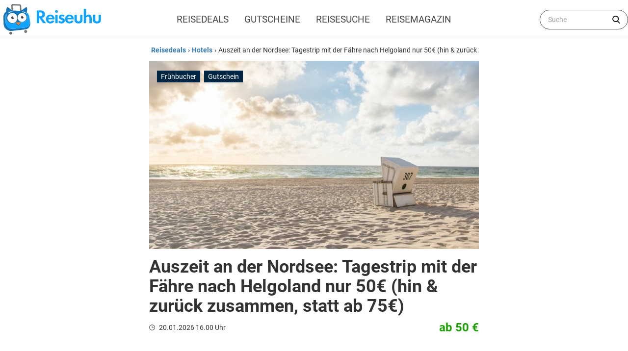

--- FILE ---
content_type: text/html; charset=UTF-8
request_url: https://www.reiseuhu.de/hotels/auszeit-nordsee/
body_size: 21491
content:
<!DOCTYPE html><html lang="de-DE"><head><meta charset="UTF-8"><meta http-equiv="X-UA-Compatible" content="IE=edge"><meta name="viewport" content="width=device-width, initial-scale=1"><meta name="ahrefs-site-verification" content="e58766ac0837fbf8cbcd93f72a432862a37efdac6b68aa856239570821fe75b2"><meta name="msvalidate.01" content="DC502880F5EA9E5F3E705027181F5F3E" /><link rel="preload" href="https://www.reiseuhu.de/wp-content/themes/reiseuhu-theme-v3/assets/fonts/Roboto/Roboto-Regular.woff" type="font/woff" as="font" crossorigin="anonymous" /><link href="https://www.reiseuhu.de/wp-content/themes/reiseuhu-theme-v3/assets/fonts/Roboto/Roboto-Bold.woff" type="font/woff" as="font" crossorigin="anonymous" /><link href="https://www.reiseuhu.de/wp-content/themes/reiseuhu-theme-v3/assets/fonts/Roboto/Roboto-Medium.woff" type="font/woff" as="font" crossorigin="anonymous" /><link href="https://www.reiseuhu.de/wp-content/themes/reiseuhu-theme-v3/assets/fonts/Roboto/Roboto-Light.woff" type="font/woff" as="font" crossorigin="anonymous" /><link href="https://www.reiseuhu.de/wp-content/themes/reiseuhu-theme-v3/assets/fonts/Roboto/Roboto-Italic.woff" type="font/woff" as="font" crossorigin="anonymous" /><link rel="preconnect" href="//mediafiles.reiseuhu.de" /><link rel="preconnect" href="//pagead2.googlesyndication.com" /><link rel="preconnect" href="https://www.google-analytics.com" /> <!--[if lt IE 9]> <script src="https://oss.maxcdn.com/html5shiv/3.7.2/html5shiv.min.js"></script> <script src="https://oss.maxcdn.com/respond/1.4.2/respond.min.js"></script> <![endif]--> <script type="text/javascript" src="https://cdn.consentmanager.net/delivery/autoblocking/4b1764e361d0b.js" data-cmp-ab="1"
                data-cmp-host="delivery.consentmanager.net"
                data-cmp-cdn="cdn.consentmanager.net"
                data-cmp-codesrc="10" ></script> <style id="critical-id-single">.text-xs{font-size:.75rem;line-height:1rem}footer .footer-widgets section span{display:none;font-weight:700;font-size:.75rem;line-height:1rem;text-transform:uppercase;letter-spacing:.05em}h1,h2,p{margin:0}.wp-block-button__link{color:#fff;background-color:#32373c;border:none;border-radius:1.55em;box-shadow:none;display:inline-block;font-size:1em;padding:.667em 1.333em;text-align:center;text-decoration:none;overflow-wrap:break-word}.wp-block-button__link:visited{color:#fff}.wp-block-button.aligncenter{text-align:center}.wp-block-image{margin-bottom:1em}figure,h1,h2,p{margin:0}h1,h2{font-size:inherit;font-weight:inherit}.entry h2{font-weight:600;font-size:1.5rem;line-height:2rem;line-height:1.25;margin-top:1rem;margin-bottom:1rem}.entry ul{list-style-type:disc;-webkit-margin-start:0;margin-inline-start:0;-webkit-margin-end:0;margin-inline-end:0;-webkit-padding-start:40px;padding-inline-start:40px}.entry ul li{margin-top:.75rem;margin-bottom:.75rem;text-align:left}.wp-block-image{margin-top:1rem;margin-bottom:1rem}.wp-block-button{margin-top:1.5rem;margin-bottom:1.5rem}.has-vivid-green-background-color{background-color:#25c244!important;}@media (min-width:640px){.sm\:mx-auto{margin-left:auto;margin-right:auto}.container{max-width:640px}}:root{--wp-admin-theme-color:#007cba;--wp-admin-theme-color-darker-10:#006ba1;--wp-admin-theme-color-darker-20:#005a87}.wp-block-image img{max-width:100%}.aligncenter{clear:both}.flex{display:flex;flex-wrap:wrap;width:100%;flex-direction:row}.mt-0,.mt-0>*{margin-top:0!important}#cookie-law-info-bar{border:0;font-size:10pt;margin:0 auto;padding:5px 0;position:absolute;text-align:center;width:100%;z-index:9999}#cookie-law-info-bar span{vertical-align:middle}.cli-plugin-button,.cli-plugin-button:visited{background:repeat-x #222;display:inline-block;padding:5px 10px 6px;color:#fff;text-decoration:none;-moz-border-radius:6px;-webkit-border-radius:6px;-moz-box-shadow:0 1px 3px rgba(0,0,0,.6);-webkit-box-shadow:0 1px 3px rgba(0,0,0,.6);text-shadow:0 -1px 1px rgba(0,0,0,.25);border-bottom:1px solid rgba(0,0,0,.25);position:relative;margin:auto 10px}.cli-plugin-button,.cli-plugin-button:visited{font-size:13px;font-weight:700;line-height:1;text-shadow:0 -1px 1px rgba(0,0,0,.25)}.large.cli-plugin-button,.large.cli-plugin-button:visited{font-size:14px;padding:8px 14px 9px}*,:after,:before{box-sizing:border-box}:root{-moz-tab-size:4;-o-tab-size:4;tab-size:4}html{line-height:1.15;-webkit-text-size-adjust:100%}body{margin:0}body{font-family:system-ui,-apple-system,segoe ui,Roboto,Helvetica,Arial,sans-serif,apple color emoji,segoe ui emoji}strong{font-weight:bolder}button,input{font-family:inherit;font-size:100%;line-height:1.15;margin:0}button{text-transform:none}[type=button],[type=submit],button{-webkit-appearance:button}[type=search]{-webkit-appearance:textfield;outline-offset:-2px}h1,h2,h4,p{margin:0}button{background-color:transparent;background-image:none}ul{list-style:none;margin:0;padding:0}html{font-family:ui-sans-serif,system-ui,-apple-system,BlinkMacSystemFont,segoe ui,Roboto,helvetica neue,Arial,noto sans,sans-serif,apple color emoji,segoe ui emoji,segoe ui symbol,noto color emoji;line-height:1.5}body{font-family:inherit;line-height:inherit}*,:after,:before{box-sizing:border-box;border-width:0;border-style:solid;border-color:currentColor}img{border-style:solid}input::-moz-placeholder{color:#a1a1aa}input:-ms-input-placeholder{color:#a1a1aa}h1,h2,h4{font-size:inherit;font-weight:inherit}a{color:inherit;text-decoration:inherit}button,input{padding:0;line-height:inherit;color:inherit}img,svg{display:block;vertical-align:middle}img{max-width:100%;height:auto}.container{width:100%}@media (min-width:768px){.container{max-width:768px}}@media (min-width:1024px){.container{max-width:1024px}}@media (min-width:1280px){.container{max-width:1280px}}@media (min-width:1536px){.container{max-width:1536px}}.bg-white{--tw-bg-opacity:1;background-color:rgba(255,255,255,var(--tw-bg-opacity))}.bg-blue-100{--tw-bg-opacity:1;background-color:rgba(240,248,255,var(--tw-bg-opacity))}.bg-blue-200{--tw-bg-opacity:1;background-color:rgba(51,122,183,var(--tw-bg-opacity))}.bg-blue-600{--tw-bg-opacity:1;background-color:rgba(1,39,69,var(--tw-bg-opacity))}.bg-green-primary{--tw-bg-opacity:1;background-color:rgba(63,189,12,var(--tw-bg-opacity))}.bg-grey-700{--tw-bg-opacity:1;background-color:rgba(74,85,104,var(--tw-bg-opacity))}.border-white{--tw-border-opacity:1;border-color:rgba(255,255,255,var(--tw-border-opacity))}.rounded{border-radius:.25rem}.rounded-md{border-radius:.375rem}.rounded-full{border-radius:9999px}.border-4{border-width:4px}.inline-block{display:inline-block}.flex{display:flex}.inline-flex{display:inline-flex}.hidden{display:none}.flex-row{flex-direction:row}.flex-wrap{flex-wrap:wrap}.flex-nowrap{flex-wrap:nowrap}.items-center{align-items:center}.items-baseline{align-items:baseline}.items-stretch{align-items:stretch}.justify-start{justify-content:flex-start}.justify-end{justify-content:flex-end}.justify-center{justify-content:center}.justify-between{justify-content:space-between}.flex-none{flex:none}.font-medium{font-weight:500}.font-semibold{font-weight:600}.font-bold{font-weight:700}.h-4{height:1rem}.h-5{height:1.25rem}.h-8{height:2rem}.h-10{height:2.5rem}.h-52{height:13rem}.h-full{height:100%}.text-sm{font-size:.875rem;line-height:1.25rem}.text-xl{font-size:1.25rem;line-height:1.75rem}.text-2xl{font-size:1.5rem;line-height:2rem}.text-4xl{font-size:2.25rem;line-height:2.5rem}.leading-tight{line-height:1.25}.leading-normal{line-height:1.5}.leading-relaxed{line-height:1.625}.leading-loose{line-height:2}.list-none{list-style-type:none}.my-0{margin-top:0;margin-bottom:0}.mx-0{margin-left:0;margin-right:0}.mx-1{margin-left:.25rem;margin-right:.25rem}.my-2{margin-top:.5rem;margin-bottom:.5rem}.mx-2{margin-left:.5rem;margin-right:.5rem}.my-3{margin-top:.75rem;margin-bottom:.75rem}.mx-auto{margin-left:auto;margin-right:auto}.mt-0{margin-top:0}.mr-1{margin-right:.25rem}.mb-1{margin-bottom:.25rem}.mt-2{margin-top:.5rem}.mr-2{margin-right:.5rem}.ml-2{margin-left:.5rem}.mt-3{margin-top:.75rem}.mt-4{margin-top:1rem}.mr-4{margin-right:1rem}.ml-auto{margin-left:auto}.mt-2\.5{margin-top:.625rem}.-mr-1{margin-right:-.25rem}.max-w-2xl{max-width:42rem}.max-w-5xl{max-width:64rem}.object-contain{-o-object-fit:contain;object-fit:contain}.object-cover{-o-object-fit:cover;object-fit:cover}.opacity-0{opacity:0}.opacity-50{opacity:.5}.opacity-75{opacity:.75}.overflow-hidden{overflow:hidden}.overflow-y-auto{overflow-y:auto}.overflow-x-scroll{overflow-x:scroll}.p-2{padding:.5rem}.py-1{padding-top:.25rem;padding-bottom:.25rem}.py-2{padding-top:.5rem;padding-bottom:.5rem}.px-2{padding-left:.5rem;padding-right:.5rem}.px-3{padding-left:.75rem;padding-right:.75rem}.py-4{padding-top:1rem;padding-bottom:1rem}.px-4{padding-left:1rem;padding-right:1rem}.px-6{padding-left:1.5rem;padding-right:1.5rem}.pt-2{padding-top:.5rem}.pb-2{padding-bottom:.5rem}.pb-3{padding-bottom:.75rem}.pl-4{padding-left:1rem}.pr-10{padding-right:2.5rem}.fixed{position:fixed}.absolute{position:absolute}.relative{position:relative}.top-0{top:0}.right-0{right:0}.left-0{left:0}*{--tw-shadow:0 0 #0000}.shadow-lg{--tw-shadow:0 10px 15px -3px rgba(0,0,0,.1),0 4px 6px -2px rgba(0,0,0,.05);box-shadow:var(--tw-ring-offset-shadow,0 0 #0000),var(--tw-ring-shadow,0 0 #0000),var(--tw-shadow)}*{--tw-ring-inset:var(--tw-empty,);--tw-ring-offset-width:0px;--tw-ring-offset-color:#fff;--tw-ring-color:rgba(2,58,102,.5);--tw-ring-offset-shadow:0 0 #0000;--tw-ring-shadow:0 0 #0000}.fill-current{fill:currentColor}.text-left{text-align:left}.text-center{text-align:center}.text-right{text-align:right}.text-white{--tw-text-opacity:1;color:rgba(255,255,255,var(--tw-text-opacity))}.text-black{--tw-text-opacity:1;color:rgba(0,0,0,var(--tw-text-opacity))}.text-blue-100{--tw-text-opacity:1;color:rgba(240,248,255,var(--tw-text-opacity))}.text-blue-200{--tw-text-opacity:1;color:rgba(51,122,183,var(--tw-text-opacity))}.text-blue-500{--tw-text-opacity:1;color:rgba(2,58,102,var(--tw-text-opacity))}.text-green-secondary{--tw-text-opacity:1;color:rgba(24,163,0,var(--tw-text-opacity))}.text-grey-100{--tw-text-opacity:1;color:rgba(70,70,70,var(--tw-text-opacity))}.uppercase{text-transform:uppercase}.whitespace-nowrap{white-space:nowrap}.break-words{overflow-wrap:break-word}.w-4{width:1rem}.w-5{width:1.25rem}.w-8{width:2rem}.w-56{width:14rem}.w-1\/2{width:50%}.w-1\/3{width:33.333333%}.w-2\/3{width:66.666667%}.w-2\/12{width:16.666667%}.w-8\/12{width:66.666667%}.w-11\/12{width:91.666667%}.w-full{width:100%}.z-50{z-index:50}.origin-top-right{transform-origin:top right}@media (min-width:640px){.sm\:mx-auto{margin-left:auto;margin-right:auto}.sm\:pl-6{padding-left:1.5rem}}@media (min-width:768px){.md\:h-96{height:24rem}.md\:text-xs{font-size:.75rem;line-height:1rem}.md\:leading-normal{line-height:1.5}.md\:max-w-xl{max-width:36rem}.md\:w-2\/12{width:16.666667%}.md\:w-10\/12{width:83.333333%}}@media (min-width:1024px){.lg\:flex{display:flex}.lg\:hidden{display:none}}@media (min-width:1280px){.xl\:text-sm{font-size:.875rem;line-height:1.25rem}.xl\:max-w-2xl{max-width:42rem}.xl\:px-0{padding-left:0;padding-right:0}.xl\:pl-0{padding-left:0}.xl\:w-1\/3{width:33.333333%}.xl\:w-2\/3{width:66.666667%}}html{font-family:Roboto,sans-serif;overflow-y:scroll}body{--tw-text-opacity:1;color:rgba(51,51,51,var(--tw-text-opacity))}#menu-main_menu_primary-1>.menu-item a,.menu-secondary-deals>ul>.menu-item a{display:block;padding-top:.5rem;padding-bottom:.5rem;padding-left:1rem;padding-right:1rem}.menu-secondary-deals>ul>li{text-shadow:1px 1px #444;flex:1 1 0%}.menu-secondary-deals>ul>li:first-child{background-color:#0079c1}.menu-secondary-deals>ul>li:nth-child(2){background-color:#00a0af}.menu-secondary-deals>ul>li:nth-child(3){background-color:#3cba6b}.menu-secondary-deals>ul>li:nth-child(4){background-color:#f5b027}.menu-secondary-deals>ul>li:nth-child(5){background-color:#ed6f1a}.menu-secondary-deals>ul>li:nth-child(6){background-color:#d73d32}#menu-mobile_menu_deals>.menu-item{padding-top:.5rem;padding-bottom:.5rem;padding-left:1rem;padding-right:1rem}#menu-mobile_menu_booking>.menu-item{padding-top:.5rem;padding-bottom:.5rem;padding-left:1rem;padding-right:1rem}#menu-mobile_menu_blog>.menu-item{padding-top:.5rem;padding-bottom:.5rem;padding-left:1rem;padding-right:1rem}.hidden-scroll::-webkit-scrollbar{display:none}.hidden-scroll{-ms-overflow-style:none;scrollbar-width:none}.breadcrumb a{flex:none;font-weight:600;margin-left:.25rem;margin-right:.25rem;--tw-text-opacity:1;color:rgba(51,122,183,var(--tw-text-opacity))}strong{font-weight:700}.entry p a{font-weight:600;--tw-text-opacity:1;color:rgba(51,122,183,var(--tw-text-opacity))}.entry p{line-height:2rem;margin-bottom:.5rem;margin-top:1.5rem;text-align:justify;--tw-text-opacity:1;color:rgba(68,68,68,var(--tw-text-opacity))}.rp-item{display:flex;margin-top:1.5rem}.rp-item .rp-thumb{border-radius:.25rem;height:6rem;overflow:hidden;--tw-shadow:0 1px 3px 0 rgba(0,0,0,.1),0 1px 2px 0 rgba(0,0,0,.06);box-shadow:var(--tw-ring-offset-shadow,0 0 #0000),var(--tw-ring-shadow,0 0 #0000),var(--tw-shadow);width:6rem}.rp-item .rp-thumb img{border-radius:.25rem;height:6rem;--tw-shadow:0 1px 3px 0 rgba(0,0,0,.1),0 1px 2px 0 rgba(0,0,0,.06);box-shadow:var(--tw-ring-offset-shadow,0 0 #0000),var(--tw-ring-shadow,0 0 #0000),var(--tw-shadow);width:6rem;--tw-translate-x:0;--tw-translate-y:0;--tw-rotate:0;--tw-skew-x:0;--tw-skew-y:0;--tw-scale-x:1;--tw-scale-y:1;transform:translateX(var(--tw-translate-x)) translateY(var(--tw-translate-y)) rotate(var(--tw-rotate)) skewX(var(--tw-skew-x)) skewY(var(--tw-skew-y)) scaleX(var(--tw-scale-x)) scaleY(var(--tw-scale-y))}.rp-item .rp-details{display:flex;flex-direction:column;flex:1 1 0%;position:relative}.rp-item .price-holder,.rp-item .rp-title{flex:1 1 0%;margin-left:1rem;width:100%;padding-right:1rem}.rp-item .price-holder{font-weight:600;padding-right:1rem;position:absolute;bottom:0;left:0;text-align:right;--tw-text-opacity:1;color:rgba(24,163,0,var(--tw-text-opacity))}.rp-item .rp-title{font-weight:600;font-size:1.125rem;line-height:1.75rem}.rp-item .price-holder .price{font-size:1.25rem;line-height:1.75rem}.widget-title{font-weight:600;font-size:1.125rem;line-height:1.75rem;margin-top:1.5rem}.onoffswitch{position:relative;width:70px}.onoffswitch-checkbox{display:none}.onoffswitch-label{display:block;overflow:hidden;border:2px solid #dadada;border-radius:20px}.onoffswitch-inner{display:block;width:200%;margin-left:-100%}.onoffswitch-inner:after,.onoffswitch-inner:before{display:block;float:left;width:50%;height:30px;padding:0;line-height:30px;font-size:14px;color:#fff;font-family:Trebuchet,Arial,sans-serif;font-weight:700;box-sizing:border-box}.onoffswitch-inner:before{content:"";padding-left:10px;background-color:#3fbd0c;color:#fff}.onoffswitch-inner:after{content:"";padding-right:10px;background-color:#d73d32;text-align:right}.onoffswitch-switch{display:block;width:25px;margin:4px;background:#fff;position:absolute;top:0;bottom:0;right:36px;border:2px solid #dadada;border-radius:20px}#menu-mobile_menu_summer>.menu-item{padding-top:.5rem;padding-bottom:.5rem;padding-left:1rem;padding-right:1rem}</style><meta name='robots' content='index, follow, max-image-preview:large, max-snippet:-1, max-video-preview:-1' /><link rel="preload" href="https://www.reiseuhu.de/wp-content/plugins/rate-my-post/public/css/fonts/ratemypost.ttf" type="font/ttf" as="font" crossorigin="anonymous"><link media="all" href="https://www.reiseuhu.de/wp-content/cache/autoptimize/css/autoptimize_df5d2fcf3c5beada20fc7af7c968348a.css" rel="stylesheet"><title>Auszeit an der Nordsee: Tagestrip nach Helgoland nur 50€</title><meta name="description" content="Toller Tagestrip für eure Auszeit an der Nordsee! Preis ist für hin &amp; zurück zusammen mit der Fähre &amp; es handelt sich um einen Gutschein." /><link rel="canonical" href="https://www.reiseuhu.de/hotels/auszeit-nordsee/" /><meta property="og:locale" content="de_DE" /><meta property="og:type" content="article" /><meta property="og:title" content="Auszeit an der Nordsee: Tagestrip mit der Fähre nach Helgoland nur 50€ (hin &amp; zurück zusammen, statt ab 75€)" /><meta property="og:description" content="Toller Tagestrip für eure Auszeit an der Nordsee! Preis ist für hin &amp; zurück zusammen mit der Fähre &amp; es handelt sich um einen Gutschein." /><meta property="og:url" content="https://www.reiseuhu.de/hotels/auszeit-nordsee/" /><meta property="og:site_name" content="reiseuhu.de" /><meta property="article:publisher" content="https://www.facebook.com/reiseuhu.de/" /><meta property="article:published_time" content="2026-01-20T15:00:00+00:00" /><meta property="article:modified_time" content="2026-01-20T15:00:03+00:00" /><meta property="og:image" content="https://www.reiseuhu.de/wp-content/uploads/2017/07/Nordsee-Ostsee-Strandkorb-Strand.jpg" /><meta property="og:image:width" content="1024" /><meta property="og:image:height" content="512" /><meta property="og:image:type" content="image/jpeg" /><meta name="author" content="Katrin" /><meta name="twitter:card" content="summary_large_image" /><meta name="twitter:creator" content="@reiseuhu" /><meta name="twitter:site" content="@reiseuhu" /><meta name="twitter:label1" content="Verfasst von" /><meta name="twitter:data1" content="Katrin" /><meta name="twitter:label2" content="Geschätzte Lesezeit" /><meta name="twitter:data2" content="1 Minute" /> <script type="application/ld+json" class="yoast-schema-graph">{"@context":"https://schema.org","@graph":[{"@type":"Article","@id":"https://www.reiseuhu.de/hotels/auszeit-nordsee/#article","isPartOf":{"@id":"https://www.reiseuhu.de/hotels/auszeit-nordsee/"},"author":{"name":"Katrin","@id":"https://www.reiseuhu.de/#/schema/person/5168fd5d27022232f85725ee296ae075"},"headline":"Auszeit an der Nordsee: Tagestrip mit der Fähre nach Helgoland nur 50€ (hin &amp; zurück zusammen, statt ab 75€)","datePublished":"2026-01-20T15:00:00+00:00","dateModified":"2026-01-20T15:00:03+00:00","mainEntityOfPage":{"@id":"https://www.reiseuhu.de/hotels/auszeit-nordsee/"},"wordCount":283,"commentCount":0,"publisher":{"@id":"https://www.reiseuhu.de/#organization"},"image":{"@id":"https://www.reiseuhu.de/hotels/auszeit-nordsee/#primaryimage"},"thumbnailUrl":"https://www.reiseuhu.de/wp-content/uploads/2017/07/Nordsee-Ostsee-Strandkorb-Strand.jpg","keywords":["Familienurlaub","Frühbucher","Kurzreise","Kurztrip","Kurzurlaub","Last Minute","Reisegutschein","Strand","Urlaub am Meer","Urlaub mit Hund","Wochenendtrip"],"articleSection":["Hotels","Reisen"],"inLanguage":"de-DE","potentialAction":[{"@type":"CommentAction","name":"Comment","target":["https://www.reiseuhu.de/hotels/auszeit-nordsee/#respond"]}]},{"@type":"WebPage","@id":"https://www.reiseuhu.de/hotels/auszeit-nordsee/","url":"https://www.reiseuhu.de/hotels/auszeit-nordsee/","name":"Auszeit an der Nordsee: Tagestrip nach Helgoland nur 50€","isPartOf":{"@id":"https://www.reiseuhu.de/#website"},"primaryImageOfPage":{"@id":"https://www.reiseuhu.de/hotels/auszeit-nordsee/#primaryimage"},"image":{"@id":"https://www.reiseuhu.de/hotels/auszeit-nordsee/#primaryimage"},"thumbnailUrl":"https://www.reiseuhu.de/wp-content/uploads/2017/07/Nordsee-Ostsee-Strandkorb-Strand.jpg","datePublished":"2026-01-20T15:00:00+00:00","dateModified":"2026-01-20T15:00:03+00:00","description":"Toller Tagestrip für eure Auszeit an der Nordsee! Preis ist für hin & zurück zusammen mit der Fähre & es handelt sich um einen Gutschein.","breadcrumb":{"@id":"https://www.reiseuhu.de/hotels/auszeit-nordsee/#breadcrumb"},"inLanguage":"de-DE","potentialAction":[{"@type":"ReadAction","target":["https://www.reiseuhu.de/hotels/auszeit-nordsee/"]}]},{"@type":"ImageObject","inLanguage":"de-DE","@id":"https://www.reiseuhu.de/hotels/auszeit-nordsee/#primaryimage","url":"https://www.reiseuhu.de/wp-content/uploads/2017/07/Nordsee-Ostsee-Strandkorb-Strand.jpg","contentUrl":"https://www.reiseuhu.de/wp-content/uploads/2017/07/Nordsee-Ostsee-Strandkorb-Strand.jpg","width":1024,"height":512,"caption":"Nordsee-Ostsee-Strandkorb-Strand"},{"@type":"BreadcrumbList","@id":"https://www.reiseuhu.de/hotels/auszeit-nordsee/#breadcrumb","itemListElement":[{"@type":"ListItem","position":1,"name":"Startseite","item":"https://www.reiseuhu.de/"},{"@type":"ListItem","position":2,"name":"Auszeit an der Nordsee: Tagestrip mit der Fähre nach Helgoland nur 50€ (hin &amp; zurück zusammen, statt ab 75€)"}]},{"@type":"WebSite","@id":"https://www.reiseuhu.de/#website","url":"https://www.reiseuhu.de/","name":"reiseuhu.de","description":"Urlaubsschnäppchen &amp; Reisedeals günstig buchen","publisher":{"@id":"https://www.reiseuhu.de/#organization"},"potentialAction":[{"@type":"SearchAction","target":{"@type":"EntryPoint","urlTemplate":"https://www.reiseuhu.de/?s={search_term_string}"},"query-input":"required name=search_term_string"}],"inLanguage":"de-DE"},{"@type":"Organization","@id":"https://www.reiseuhu.de/#organization","name":"Reiseuhu","alternateName":"reiseuhu.de","url":"https://www.reiseuhu.de/","logo":{"@type":"ImageObject","inLanguage":"de-DE","@id":"https://www.reiseuhu.de/#/schema/logo/image/","url":"https://mediafiles.reiseuhu.de/wp-content/uploads/2020/01/reiseuhu-logo-icon.png","contentUrl":"https://mediafiles.reiseuhu.de/wp-content/uploads/2020/01/reiseuhu-logo-icon.png","width":900,"height":900,"caption":"Reiseuhu"},"image":{"@id":"https://www.reiseuhu.de/#/schema/logo/image/"},"sameAs":["https://www.facebook.com/reiseuhu.de/","https://twitter.com/reiseuhu"]},{"@type":"Person","@id":"https://www.reiseuhu.de/#/schema/person/5168fd5d27022232f85725ee296ae075","name":"Katrin","image":{"@type":"ImageObject","inLanguage":"de-DE","@id":"https://www.reiseuhu.de/#/schema/person/image/","url":"https://secure.gravatar.com/avatar/083b776224f94504446ea0de0e457bda?s=96&d=mm&r=g","contentUrl":"https://secure.gravatar.com/avatar/083b776224f94504446ea0de0e457bda?s=96&d=mm&r=g","caption":"Katrin"},"description":"Unterwegs zu sein bedeutet für mich, anzukommen in einer Welt, die mich seit vielen Jahren fasziniert. Mit meinen Artikeln und Erfahrungsberichten möchte ich euch dabei helfen, die beste Inspiration und die praktischsten Tipps für euer nächstes Abenteuer zu finden.","sameAs":["https://www.instagram.com/katrin_reiseuhu/"],"gender":"female","knowsAbout":["Reisen","Urlaubsschnäppchen","Tourismus","Touristik"],"knowsLanguage":["Deutsch","Englisch","Spanisch","Französisch"],"jobTitle":"Reiseexpertin","worksFor":"Noctua Media GmbH","url":"https://www.reiseuhu.de/author/katrin/"}]}</script> <style id='classic-theme-styles-inline-css' type='text/css'>/*! This file is auto-generated */
.wp-block-button__link{color:#fff;background-color:#32373c;border-radius:9999px;box-shadow:none;text-decoration:none;padding:calc(.667em + 2px) calc(1.333em + 2px);font-size:1.125em}.wp-block-file__button{background:#32373c;color:#fff;text-decoration:none}</style><style id='global-styles-inline-css' type='text/css'>body{--wp--preset--color--black: #000000;--wp--preset--color--cyan-bluish-gray: #abb8c3;--wp--preset--color--white: #ffffff;--wp--preset--color--pale-pink: #f78da7;--wp--preset--color--vivid-red: #cf2e2e;--wp--preset--color--luminous-vivid-orange: #ff6900;--wp--preset--color--luminous-vivid-amber: #fcb900;--wp--preset--color--light-green-cyan: #7bdcb5;--wp--preset--color--vivid-green-cyan: #00d084;--wp--preset--color--pale-cyan-blue: #8ed1fc;--wp--preset--color--vivid-cyan-blue: #0693e3;--wp--preset--color--vivid-purple: #9b51e0;--wp--preset--color--vivid-green: #25c244;--wp--preset--color--very-light-gray: #eee;--wp--preset--color--very-dark-gray: #313131;--wp--preset--gradient--vivid-cyan-blue-to-vivid-purple: linear-gradient(135deg,rgba(6,147,227,1) 0%,rgb(155,81,224) 100%);--wp--preset--gradient--light-green-cyan-to-vivid-green-cyan: linear-gradient(135deg,rgb(122,220,180) 0%,rgb(0,208,130) 100%);--wp--preset--gradient--luminous-vivid-amber-to-luminous-vivid-orange: linear-gradient(135deg,rgba(252,185,0,1) 0%,rgba(255,105,0,1) 100%);--wp--preset--gradient--luminous-vivid-orange-to-vivid-red: linear-gradient(135deg,rgba(255,105,0,1) 0%,rgb(207,46,46) 100%);--wp--preset--gradient--very-light-gray-to-cyan-bluish-gray: linear-gradient(135deg,rgb(238,238,238) 0%,rgb(169,184,195) 100%);--wp--preset--gradient--cool-to-warm-spectrum: linear-gradient(135deg,rgb(74,234,220) 0%,rgb(151,120,209) 20%,rgb(207,42,186) 40%,rgb(238,44,130) 60%,rgb(251,105,98) 80%,rgb(254,248,76) 100%);--wp--preset--gradient--blush-light-purple: linear-gradient(135deg,rgb(255,206,236) 0%,rgb(152,150,240) 100%);--wp--preset--gradient--blush-bordeaux: linear-gradient(135deg,rgb(254,205,165) 0%,rgb(254,45,45) 50%,rgb(107,0,62) 100%);--wp--preset--gradient--luminous-dusk: linear-gradient(135deg,rgb(255,203,112) 0%,rgb(199,81,192) 50%,rgb(65,88,208) 100%);--wp--preset--gradient--pale-ocean: linear-gradient(135deg,rgb(255,245,203) 0%,rgb(182,227,212) 50%,rgb(51,167,181) 100%);--wp--preset--gradient--electric-grass: linear-gradient(135deg,rgb(202,248,128) 0%,rgb(113,206,126) 100%);--wp--preset--gradient--midnight: linear-gradient(135deg,rgb(2,3,129) 0%,rgb(40,116,252) 100%);--wp--preset--font-size--small: 13px;--wp--preset--font-size--medium: 20px;--wp--preset--font-size--large: 36px;--wp--preset--font-size--x-large: 42px;--wp--preset--spacing--20: 0.44rem;--wp--preset--spacing--30: 0.67rem;--wp--preset--spacing--40: 1rem;--wp--preset--spacing--50: 1.5rem;--wp--preset--spacing--60: 2.25rem;--wp--preset--spacing--70: 3.38rem;--wp--preset--spacing--80: 5.06rem;--wp--preset--shadow--natural: 6px 6px 9px rgba(0, 0, 0, 0.2);--wp--preset--shadow--deep: 12px 12px 50px rgba(0, 0, 0, 0.4);--wp--preset--shadow--sharp: 6px 6px 0px rgba(0, 0, 0, 0.2);--wp--preset--shadow--outlined: 6px 6px 0px -3px rgba(255, 255, 255, 1), 6px 6px rgba(0, 0, 0, 1);--wp--preset--shadow--crisp: 6px 6px 0px rgba(0, 0, 0, 1);}:where(.is-layout-flex){gap: 0.5em;}:where(.is-layout-grid){gap: 0.5em;}body .is-layout-flow > .alignleft{float: left;margin-inline-start: 0;margin-inline-end: 2em;}body .is-layout-flow > .alignright{float: right;margin-inline-start: 2em;margin-inline-end: 0;}body .is-layout-flow > .aligncenter{margin-left: auto !important;margin-right: auto !important;}body .is-layout-constrained > .alignleft{float: left;margin-inline-start: 0;margin-inline-end: 2em;}body .is-layout-constrained > .alignright{float: right;margin-inline-start: 2em;margin-inline-end: 0;}body .is-layout-constrained > .aligncenter{margin-left: auto !important;margin-right: auto !important;}body .is-layout-constrained > :where(:not(.alignleft):not(.alignright):not(.alignfull)){max-width: var(--wp--style--global--content-size);margin-left: auto !important;margin-right: auto !important;}body .is-layout-constrained > .alignwide{max-width: var(--wp--style--global--wide-size);}body .is-layout-flex{display: flex;}body .is-layout-flex{flex-wrap: wrap;align-items: center;}body .is-layout-flex > *{margin: 0;}body .is-layout-grid{display: grid;}body .is-layout-grid > *{margin: 0;}:where(.wp-block-columns.is-layout-flex){gap: 2em;}:where(.wp-block-columns.is-layout-grid){gap: 2em;}:where(.wp-block-post-template.is-layout-flex){gap: 1.25em;}:where(.wp-block-post-template.is-layout-grid){gap: 1.25em;}.has-black-color{color: var(--wp--preset--color--black) !important;}.has-cyan-bluish-gray-color{color: var(--wp--preset--color--cyan-bluish-gray) !important;}.has-white-color{color: var(--wp--preset--color--white) !important;}.has-pale-pink-color{color: var(--wp--preset--color--pale-pink) !important;}.has-vivid-red-color{color: var(--wp--preset--color--vivid-red) !important;}.has-luminous-vivid-orange-color{color: var(--wp--preset--color--luminous-vivid-orange) !important;}.has-luminous-vivid-amber-color{color: var(--wp--preset--color--luminous-vivid-amber) !important;}.has-light-green-cyan-color{color: var(--wp--preset--color--light-green-cyan) !important;}.has-vivid-green-cyan-color{color: var(--wp--preset--color--vivid-green-cyan) !important;}.has-pale-cyan-blue-color{color: var(--wp--preset--color--pale-cyan-blue) !important;}.has-vivid-cyan-blue-color{color: var(--wp--preset--color--vivid-cyan-blue) !important;}.has-vivid-purple-color{color: var(--wp--preset--color--vivid-purple) !important;}.has-black-background-color{background-color: var(--wp--preset--color--black) !important;}.has-cyan-bluish-gray-background-color{background-color: var(--wp--preset--color--cyan-bluish-gray) !important;}.has-white-background-color{background-color: var(--wp--preset--color--white) !important;}.has-pale-pink-background-color{background-color: var(--wp--preset--color--pale-pink) !important;}.has-vivid-red-background-color{background-color: var(--wp--preset--color--vivid-red) !important;}.has-luminous-vivid-orange-background-color{background-color: var(--wp--preset--color--luminous-vivid-orange) !important;}.has-luminous-vivid-amber-background-color{background-color: var(--wp--preset--color--luminous-vivid-amber) !important;}.has-light-green-cyan-background-color{background-color: var(--wp--preset--color--light-green-cyan) !important;}.has-vivid-green-cyan-background-color{background-color: var(--wp--preset--color--vivid-green-cyan) !important;}.has-pale-cyan-blue-background-color{background-color: var(--wp--preset--color--pale-cyan-blue) !important;}.has-vivid-cyan-blue-background-color{background-color: var(--wp--preset--color--vivid-cyan-blue) !important;}.has-vivid-purple-background-color{background-color: var(--wp--preset--color--vivid-purple) !important;}.has-black-border-color{border-color: var(--wp--preset--color--black) !important;}.has-cyan-bluish-gray-border-color{border-color: var(--wp--preset--color--cyan-bluish-gray) !important;}.has-white-border-color{border-color: var(--wp--preset--color--white) !important;}.has-pale-pink-border-color{border-color: var(--wp--preset--color--pale-pink) !important;}.has-vivid-red-border-color{border-color: var(--wp--preset--color--vivid-red) !important;}.has-luminous-vivid-orange-border-color{border-color: var(--wp--preset--color--luminous-vivid-orange) !important;}.has-luminous-vivid-amber-border-color{border-color: var(--wp--preset--color--luminous-vivid-amber) !important;}.has-light-green-cyan-border-color{border-color: var(--wp--preset--color--light-green-cyan) !important;}.has-vivid-green-cyan-border-color{border-color: var(--wp--preset--color--vivid-green-cyan) !important;}.has-pale-cyan-blue-border-color{border-color: var(--wp--preset--color--pale-cyan-blue) !important;}.has-vivid-cyan-blue-border-color{border-color: var(--wp--preset--color--vivid-cyan-blue) !important;}.has-vivid-purple-border-color{border-color: var(--wp--preset--color--vivid-purple) !important;}.has-vivid-cyan-blue-to-vivid-purple-gradient-background{background: var(--wp--preset--gradient--vivid-cyan-blue-to-vivid-purple) !important;}.has-light-green-cyan-to-vivid-green-cyan-gradient-background{background: var(--wp--preset--gradient--light-green-cyan-to-vivid-green-cyan) !important;}.has-luminous-vivid-amber-to-luminous-vivid-orange-gradient-background{background: var(--wp--preset--gradient--luminous-vivid-amber-to-luminous-vivid-orange) !important;}.has-luminous-vivid-orange-to-vivid-red-gradient-background{background: var(--wp--preset--gradient--luminous-vivid-orange-to-vivid-red) !important;}.has-very-light-gray-to-cyan-bluish-gray-gradient-background{background: var(--wp--preset--gradient--very-light-gray-to-cyan-bluish-gray) !important;}.has-cool-to-warm-spectrum-gradient-background{background: var(--wp--preset--gradient--cool-to-warm-spectrum) !important;}.has-blush-light-purple-gradient-background{background: var(--wp--preset--gradient--blush-light-purple) !important;}.has-blush-bordeaux-gradient-background{background: var(--wp--preset--gradient--blush-bordeaux) !important;}.has-luminous-dusk-gradient-background{background: var(--wp--preset--gradient--luminous-dusk) !important;}.has-pale-ocean-gradient-background{background: var(--wp--preset--gradient--pale-ocean) !important;}.has-electric-grass-gradient-background{background: var(--wp--preset--gradient--electric-grass) !important;}.has-midnight-gradient-background{background: var(--wp--preset--gradient--midnight) !important;}.has-small-font-size{font-size: var(--wp--preset--font-size--small) !important;}.has-medium-font-size{font-size: var(--wp--preset--font-size--medium) !important;}.has-large-font-size{font-size: var(--wp--preset--font-size--large) !important;}.has-x-large-font-size{font-size: var(--wp--preset--font-size--x-large) !important;}
.wp-block-navigation a:where(:not(.wp-element-button)){color: inherit;}
:where(.wp-block-post-template.is-layout-flex){gap: 1.25em;}:where(.wp-block-post-template.is-layout-grid){gap: 1.25em;}
:where(.wp-block-columns.is-layout-flex){gap: 2em;}:where(.wp-block-columns.is-layout-grid){gap: 2em;}
.wp-block-pullquote{font-size: 1.5em;line-height: 1.6;}</style><style id='rate-my-post-inline-css' type='text/css'>.rmp-icon--full-highlight {color: #e6c50d;}.rmp-icon--half-highlight {  background: -webkit-gradient(linear, left top, right top, color-stop(50%, #e6c50d), color-stop(50%, #ccc));  background: linear-gradient(to right, #e6c50d 50%, #ccc 50%);-webkit-background-clip: text;-webkit-text-fill-color: transparent;}.rmp-rating-widget .rmp-icon--half-highlight {    background: -webkit-gradient(linear, left top, right top, color-stop(50%, #e6c50d), color-stop(50%, #ccc));    background: linear-gradient(to right, #e6c50d 50%, #ccc 50%);    -webkit-background-clip: text;    -webkit-text-fill-color: transparent;}.rmp-rating-widget .rmp-icon--full-highlight {  color: #e6c50d;}@media (hover: hover) {.rmp-rating-widget .rmp-icon--hovered {color: #e6c50c;    -webkit-background-clip: initial;    -webkit-text-fill-color: initial;    background: transparent;    -webkit-transition: .1s color ease-in;    transition: .1s color ease-in;}}.rmp-rating-widget .rmp-icon--processing-rating {color: #e6c50d;  -webkit-background-clip: initial;  -webkit-text-fill-color: initial;  background: transparent;}.rmp-widgets-container.rmp-wp-plugin.rmp-main-container .rmp-heading--title {  font-size: 14px;}.rmp-rating-widget .rmp-icon--ratings {  font-size: 20px;}</style><link rel="https://api.w.org/" href="https://www.reiseuhu.de/wp-json/" /><link rel="alternate" type="application/json" href="https://www.reiseuhu.de/wp-json/wp/v2/posts/55218" /><link rel="EditURI" type="application/rsd+xml" title="RSD" href="https://www.reiseuhu.de/wordpress/xmlrpc.php?rsd" /><link rel='shortlink' href='https://www.reiseuhu.de/?p=55218' /><link rel="alternate" type="application/json+oembed" href="https://www.reiseuhu.de/wp-json/oembed/1.0/embed?url=https%3A%2F%2Fwww.reiseuhu.de%2Fhotels%2Fauszeit-nordsee%2F" /><link rel="alternate" type="text/xml+oembed" href="https://www.reiseuhu.de/wp-json/oembed/1.0/embed?url=https%3A%2F%2Fwww.reiseuhu.de%2Fhotels%2Fauszeit-nordsee%2F&#038;format=xml" />  <script>(function(w,d,s,l,i){w[l]=w[l]||[];w[l].push({'gtm.start':
			new Date().getTime(),event:'gtm.js'});var f=d.getElementsByTagName(s)[0],
			j=d.createElement(s),dl=l!='dataLayer'?'&l='+l:'';j.async=true;j.src=
			'https://www.googletagmanager.com/gtm.js?id='+i+dl;f.parentNode.insertBefore(j,f);
			})(window,document,'script','dataLayer','GTM-K5GB5PF');</script>  
  <script async src="https://www.googletagmanager.com/gtag/js?id=AW-644758846"></script> <script>window.dataLayer = window.dataLayer || [];
  function gtag(){dataLayer.push(arguments);}
  gtag('js', new Date());

  gtag('config', 'AW-644758846');</script> <link rel="apple-touch-icon" sizes="180x180" href="/apple-touch-icon.png?v=WG2dAWYEXPL"><link rel="icon" type="image/png" sizes="32x32" href="/favicon-32x32.png?v=WG2dAWYEXPL"><link rel="icon" type="image/png" sizes="16x16" href="/favicon-16x16.png?v=WG2dAWYEXPL"><link rel="manifest" href="/site.webmanifest?v=WG2dAWYEXPL"><link rel="mask-icon" href="/safari-pinned-tab.svg?v=WG2dAWYEXPL" color="#ffffff"><link rel="shortcut icon" href="/favicon.ico?v=WG2dAWYEXPL"><meta name="msapplication-TileColor" content="#ffffff"><meta name="theme-color" content="#ffffff"></head><body class="post-template-default single single-post postid-55218 single-format-standard"><header><div class="px-4 py-2 pb-2 menu-mobile lg:hidden"><div class="flex justify-between items-center" style="min-height: 56px;"><div class="w-1/2"> <a href="/" class="mt-2" style="height: 48px; width: 152px; display: block;"> <picture> <source type="image/avif"
 srcset="https://www.reiseuhu.de/wp-content/themes/reiseuhu-theme-v3/assets/images/reiseuhu-logo-mobile.avif 1x, https://www.reiseuhu.de/wp-content/themes/reiseuhu-theme-v3/assets/images/reiseuhu-logo-mobile@2x.avif 2x"> <source type="image/webp"
 srcset="https://www.reiseuhu.de/wp-content/themes/reiseuhu-theme-v3/assets/images/reiseuhu-logo-mobile.webp 1x, https://www.reiseuhu.de/wp-content/themes/reiseuhu-theme-v3/assets/images/reiseuhu-logo-mobile@2x.webp 2x"> <source type="image/svg+xml"
 srcset="https://www.reiseuhu.de/wp-content/themes/reiseuhu-theme-v3/assets/images/reiseuhu-logo-full.svg"> <img src="https://www.reiseuhu.de/wp-content/themes/reiseuhu-theme-v3/assets/images/reiseuhu-logo-mobile.png"
 alt="Reiseuhu Logo"
 height="48"
 width="152" /> </picture> </a></div><div class="block lg:hidden"> <button
 class="flex items-center px-3 py-2 text-teal-200 border-teal-400"
 id="show-menu"> <svg
 class="fill-current h-8 w-8"
 viewBox="0 0 20 20"
 xmlns="http://www.w3.org/2000/svg"> <path d="M0 3h20v2H0V3zm0 6h20v2H0V9zm0 6h20v2H0v-2z" /> </svg> </button></div></div><nav class="flex z-50 relative items-center justify-between text-center flex-wrap bg-teal-500 px-6"><div
 class="max-h-0 lg:!max-h-none lg:!overflow-hidden w-full block overflow-hidden flex-grow lg:flex lg:items-center transition-all lg:w-auto mobile-menu"><div class="mobile-menu-primary"><ul id="menu-main_menu_primary" class="list-none text-sm lg:flex-grow text-xl font-semibold"><li id="menu-item-180382" class="menu-item menu-item-type-custom menu-item-object-custom menu-item-180382"><a href="/">Reisedeals</a></li><li id="menu-item-234709" class="menu-item menu-item-type-custom menu-item-object-custom menu-item-234709"><a href="https://www.reiseuhu.de/gutscheine/">Gutscheine</a></li><li id="menu-item-180383" class="menu-item menu-item-type-custom menu-item-object-custom menu-item-180383"><a href="/buchen/pauschalreisen/">Reisesuche</a></li><li id="menu-item-180384" class="menu-item menu-item-type-custom menu-item-object-custom menu-item-180384"><a href="/blog/">Reisemagazin</a></li></ul></div><div><div class="flex items-center justify-center w-full"><div class="relative text-gray-600"><form role="search" method="get" action="/" class="search"> <input type="search" name="s" placeholder="Suche	" class="bg-white h-10 border-solid  border border-grey-100 text-grey-100 rounded-full text-base md:text-xs xl:text-sm focus:outline-none"> <button type="submit" class="absolute mr-4 mt-3 right-0 text-black top-0" aria-label="Suche.."> <svg class="h-4 w-4 fill-current" xmlns="http://www.w3.org/2000/svg" xmlns:xlink="http://www.w3.org/1999/xlink" version="1.1" id="Capa_1" x="0px" y="0px" viewBox="0 0 56.966 56.966" style="enable-background:new 0 0 56.966 56.966;" xml:space="preserve" width="36px" height="36px"> <path d="M55.146,51.887L41.588,37.786c3.486-4.144,5.396-9.358,5.396-14.786c0-12.682-10.318-23-23-23s-23,10.318-23,23  s10.318,23,23,23c4.761,0,9.298-1.436,13.177-4.162l13.661,14.208c0.571,0.593,1.339,0.92,2.162,0.92  c0.779,0,1.518-0.297,2.079-0.837C56.255,54.982,56.293,53.08,55.146,51.887z M23.984,6c9.374,0,17,7.626,17,17s-7.626,17-17,17  s-17-7.626-17-17S14.61,6,23.984,6z" /> </svg> </button></form></div></div></div></div></nav></div><div class="mt-0 py-2 flex bg-white items-center justify-between container mx-auto hidden lg:flex" style="border-bottom: 1px solid #ccc;"><div class="w-2/12 flex items-center"> <a href="/"> <picture> <source type="image/svg+xml"
 srcset="https://www.reiseuhu.de/wp-content/themes/reiseuhu-theme-v3/assets/images/reiseuhu-logo-full.svg"> <img class="w-56"
 loading="lazy"
 src="https://www.reiseuhu.de/wp-content/themes/reiseuhu-theme-v3/assets/images/reiseuhu-logo-desktop.png"
 srcset="https://www.reiseuhu.de/wp-content/themes/reiseuhu-theme-v3/assets/images/reiseuhu-logo-desktop.png, https://www.reiseuhu.de/wp-content/themes/reiseuhu-theme-v3/assets/images/reiseuhu-logo-desktop@2x.png 2x"
 alt="Urlaubsschnäppchen &amp; Urlaub günstig buchen"
 width="224"
 height="63"
 style="width: 224px; height: 63px"> </picture> </a></div><nav class="text-center w-8/12"><div class="menu-primary"><ul id="menu-main_menu_primary-1" class="list-none my-0 flex justify-center text-white text-xl font-semibold"><li class="menu-item menu-item-type-custom menu-item-object-custom menu-item-180382"><a href="/">Reisedeals</a></li><li class="menu-item menu-item-type-custom menu-item-object-custom menu-item-234709"><a href="https://www.reiseuhu.de/gutscheine/">Gutscheine</a></li><li class="menu-item menu-item-type-custom menu-item-object-custom menu-item-180383"><a href="/buchen/pauschalreisen/">Reisesuche</a></li><li class="menu-item menu-item-type-custom menu-item-object-custom menu-item-180384"><a href="/blog/">Reisemagazin</a></li></ul></div></nav><div class="flex items-center w-2/12 justify-end"><div class="relative text-gray-600"><form role="search" method="get" action="/" class="search m-0"> <input type="search" name="s" placeholder="Suche	" class="bg-white h-10 border-solid  border border-grey-100 text-grey-100 rounded-full text-base md:text-xs xl:text-sm focus:outline-none"> <button type="submit" class="absolute mr-4 mt-3 right-0 text-black top-0" aria-label="Suche.."> <svg class="h-4 w-4 fill-current" xmlns="http://www.w3.org/2000/svg" xmlns:xlink="http://www.w3.org/1999/xlink" version="1.1" id="Capa_1" x="0px" y="0px" viewBox="0 0 56.966 56.966" style="enable-background:new 0 0 56.966 56.966;" xml:space="preserve" width="36px" height="36px"> <path d="M55.146,51.887L41.588,37.786c3.486-4.144,5.396-9.358,5.396-14.786c0-12.682-10.318-23-23-23s-23,10.318-23,23  s10.318,23,23,23c4.761,0,9.298-1.436,13.177-4.162l13.661,14.208c0.571,0.593,1.339,0.92,2.162,0.92  c0.779,0,1.518-0.297,2.079-0.837C56.255,54.982,56.293,53.08,55.146,51.887z M23.984,6c9.374,0,17,7.626,17,17s-7.626,17-17,17  s-17-7.626-17-17S14.61,6,23.984,6z" /> </svg> </button></form></div></div></div></header>  <script type="text/javascript">function fn() {
		const btn = document.querySelector("#show-menu");
		const menu = document.querySelector(".mobile-menu");

		const handleClick = () => {
			menu.classList.toggle("max-h-0");
			//menu.classList.toggle("max-h-40");
		};

		btn.addEventListener("click", handleClick);
	}

	window.addEventListener("DOMContentLoaded", fn);</script> <div class="modal opacity-0 pointer-events-none fixed w-full h-full top-0 left-0 flex items-center justify-center z-50 hidden" role="dialog"><div class="modal-overlay absolute w-full h-full bg-grey-700 opacity-50"></div><div class="modal-container bg-white w-11/12 md:max-w-xl mx-auto z-50 rounded shadow-lg overflow-y-auto"><div class="modal-content py-4 text-left px-6"><div class="flex justify-between items-center pb-3"><p class="text-2xl font-bold">Privatsphäre-Einstellungen</p><div class="modal-close cursor-pointer z-50"> <svg class="fill-current text-black" xmlns="http://www.w3.org/2000/svg" width="18" height="18" viewBox="0 0 18 18"> <path d="M14.53 4.53l-1.06-1.06L9 7.94 4.53 3.47 3.47 4.53 7.94 9l-4.47 4.47 1.06 1.06L9 10.06l4.47 4.47 1.06-1.06L10.06 9z"></path> </svg></div></div><p class="text-xl font-semibold">Ads &amp; Tracking</p><div class="flex"> <span class="w-full md:w-10/12 text-sm">Werbeanzeigen Cookies. Ermöglicht Werbeanzeigen durch Ad Up-Tech und Google AdSense.</span><div class="flex items-baseline justify-end md:w-2/12 ml-auto"><div class="onoffswitch"> <input type="checkbox" name="onoffswitch" class="onoffswitch-checkbox" id="ads-tracking-switch"><label class="onoffswitch-label" for="ads-tracking-switch"><span class="onoffswitch-inner"></span><span class="onoffswitch-switch"></span></label></div></div></div><p class="text-xl font-semibold mt-4">Personalisierte Werbeanzeigen</p><div class="flex"> <span class="w-full md:w-10/12 text-sm">Ermöglicht die Darstellung personalisierter Werbeanzeigen (z.B. AdSense).</span><div class="flex items-baseline justify-end md:w-2/12 ml-auto"><div class="onoffswitch"> <input type="checkbox" name="onoffswitch" class="onoffswitch-checkbox" id="personalisation-tracking-switch"><label class="onoffswitch-label" for="personalisation-tracking-switch"><span class="onoffswitch-inner"></span><span class="onoffswitch-switch"></span></label></div></div></div><div class="flex justify-end pt-2 pb-2 mt-4"> <button id="gdpr-save-btn" class="px-4 p-2 rounded bg-green-primary hover:bg-green-secondary uppercase text-white">Speichern &amp; Schließen</button></div></div></div></div> <noscript><iframe src="https://www.googletagmanager.com/ns.html?id=GTM-K5GB5PF"
 height="0" width="0" style="display:none;visibility:hidden"></iframe></noscript><div class="breadcrumb max-w-2xl my-3 mx-auto pl-4 xl:pl-0 text-sm hidden-scroll flex flex-nowrap overflow-x-scroll justify-start"> <a href="/" class="text-blue-500 mr-1 flex-none">Reisedeals</a> &rsaquo; <a href="https://www.reiseuhu.de/hotels/">Hotels</a> &rsaquo; <span class="mx-1 flex-none ">Auszeit an der Nordsee: Tagestrip mit der Fähre nach Helgoland nur 50€ (hin &amp; zurück zusammen, statt ab 75€)</span></div><div class="flex flex-wrap overflow-hidden justify-center max-w-5xl mx-auto px-4 xl:px-0"><div class="w-full overflow-hidden xl:w-2/3 xl:max-w-2xl"><main role="main" class="w-full"><article><div class="h-52 md:h-96 relative"> <img width="768" height="384" src="https://www.reiseuhu.de/wp-content/uploads/2017/07/Nordsee-Ostsee-Strandkorb-Strand-768x384.jpg" class="object-cover w-full h-52 md:h-96 wp-post-image" alt="Auszeit an der Nordsee: Tagestrip mit der Fähre nach Helgoland nur 50€ (hin &amp; zurück zusammen, statt ab 75€)" decoding="async" fetchpriority="high" srcset="https://mediafiles.reiseuhu.de/wp-content/uploads/2017/07/Nordsee-Ostsee-Strandkorb-Strand-768x384.jpg 768w, https://mediafiles.reiseuhu.de/wp-content/uploads/2017/07/Nordsee-Ostsee-Strandkorb-Strand-360x180.jpg 360w, https://mediafiles.reiseuhu.de/wp-content/uploads/2017/07/Nordsee-Ostsee-Strandkorb-Strand.jpg 1024w, https://mediafiles.reiseuhu.de/wp-content/uploads/2017/07/Nordsee-Ostsee-Strandkorb-Strand-800x400.jpg 800w, https://mediafiles.reiseuhu.de/wp-content/uploads/2017/07/Nordsee-Ostsee-Strandkorb-Strand-300x150.jpg 300w" sizes="(max-width: 768px) 100vw, 768px" /><ul class="absolute top-5 left-2 m-0 p-0 "><li class="text-white inline ml-2 shadow-md px-2 py-1 text-sm bg-blue-600">Frühbucher</li><li class="text-white inline ml-2 shadow-md px-2 py-1 text-sm bg-blue-600">Gutschein</li></ul></div><header class="h-min-16"><h1 class="font-semibold break-words text-3xl sm:text-4xl leading-tight mt-4">Auszeit an der Nordsee: Tagestrip mit der Fähre nach Helgoland nur 50€ (hin &amp; zurück zusammen, statt ab 75€)</h1><h2 class="font-medium break-words text-2xl leading-normal my-2 text-grey-100"></h2><section class="text-sm flex items-center justify-between my-2"> <time datetime="2026-01-20 16:00:00" class="flex items-center w-2/3 text-sm"> <svg class="fill-current opacity-75 mr-2" xmlns="http://www.w3.org/2000/svg" xmlns:xlink="http://www.w3.org/1999/xlink" version="1.1" id="Capa_1" x="0px" y="0px" width="12" height="12" viewBox="0 0 97.16 97.16" style="enable-background:new 0 0 97.16 97.16;" xml:space="preserve"> <path d="M48.58,0C21.793,0,0,21.793,0,48.58s21.793,48.58,48.58,48.58s48.58-21.793,48.58-48.58S75.367,0,48.58,0z M48.58,86.823    c-21.087,0-38.244-17.155-38.244-38.243S27.493,10.337,48.58,10.337S86.824,27.492,86.824,48.58S69.667,86.823,48.58,86.823z" /> <path d="M73.898,47.08H52.066V20.83c0-2.209-1.791-4-4-4c-2.209,0-4,1.791-4,4v30.25c0,2.209,1.791,4,4,4h25.832    c2.209,0,4-1.791,4-4S76.107,47.08,73.898,47.08z" /> </svg> 20.01.2026 16.00 Uhr</time><section class="w-1/3 text-right text-green-secondary font-bold text-2xl"> ab 50 &euro;</section></section></header><section><div style="max-width: 100%; min-height: 90px; overflow: hidden; position: relative;"><div id="adup1" style="width:100%;height:92px; margin-bottom: 25px"></div></div> <br/><div style='color:#4370b9; background-color:#dfecfd;  border: 1px solid #4370b940; padding: 5px 10px; border-radius: 5px;font-weight:500;'> Dieses Angebot ist schon eine Weile online, daher könnten die Verfügbarkeiten und Preise inzwischen abweichen. Um keinen aktuellen Deal zu verpassen, holt euch unsere Reiseuhu-App aus dem <a href='https://play.google.com/store/apps/details?id=com.blog.reader&pli=1' target='_blank' class='font-semibold'>Google Play Store</a> oder dem <a href='https://apps.apple.com/de/app/reiseuhu-urlaubsschn%C3%A4ppchen/id983587248' class='font-semibold' target='_blank'>App Store</a>.</div><div class="entry"><p>Wenn ihr eine <strong>Auszeit an der Nordsee</strong> (ge)plant (habt), dann ist dieser Deal von <a href="https://www.reiseuhu.de/reiseanbieter/groupon/" target="_blank" rel="noreferrer noopener">Groupon</a> vielleicht das Tüpfelchen auf dem i dafür. Kurz mal nach Helgoland rüberhopsen und da einen tollen Tag verbringen, das klingt doch zauberhaft, oder nicht?</p><p>Normalerweise kosten die Tickets ab 75€ je nach Strecke, ihr spart hier also ordentlich!</p><div style="height:50px" aria-hidden="true" class="wp-block-spacer"></div><h2 class="wp-block-heading" id="h-auszeit-an-der-nordsee-alle-infos">Auszeit an der Nordsee &#8211; alle Infos:</h2><ul><li>Tagestrip mit der Fähre (Highspeed-Katamaran), barrierefrei</li><li>alternativ oneway für 38€ oder Mehrtagestrip für 70€</li><li>extra Promocode, da steht zwar &#8222;nur heute&#8220;, aber in der Regel gibt es dann morgen einen neuen &#8222;nur heute&#8220; (kann ich natürlich nicht versprechen, also lieber direkt buchen)</li><li>Abfahrt: Hamburg, Brunsbüttel oder Cuxhaven</li><li>Sitzplatz in der Jet-Klasse</li><li>Gepäck: Handgepäck (bis 8 kg), bei Mehrtagesfahrt auch Aufgabegepäck</li><li>Reisezeit: bis 31.05.2026</li><li>Terminvereinbarung erforderlich</li><li>Winterpause zwischen dem 03.11.2025 und dem 18.03.2026</li><li>Hunde erlaubt, ggf. Aufpreis</li><li>bei Tagestrip keine Kurtaxe, bei Hotelübernachtung vor Ort fällt eine an</li><li>Gutschein gilt nicht als Fahrkarte, die muss vor Ort abgeholt werden</li><li>3 Gutscheine pro Person einlösbar, 2 weitere zum Verschenken kaufbar</li></ul><div class="wp-block-buttons is-content-justification-center is-layout-flex wp-container-core-buttons-layout-1 wp-block-buttons-is-layout-flex"><div class="wp-block-button"><a  class="wp-block-button__link has-vivid-green-background-color has-background wp-element-button" href="https://r.reiseuhu.de/s/bzjj/" target="_blank" rel="noopener nofollow sponsored">Hier geht&#8217;s zum Deal</a></div><div class="wp-block-button"><a class="wp-block-button__link has-vivid-green-background-color has-background wp-element-button" href="https://www.reiseuhu.de/gutscheine/groupon-gutschein/" target="_blank" rel="noreferrer noopener">Groupon Gutscheine</a></div></div><figure class="wp-block-image size-large"><a  href="https://r.reiseuhu.de/s/bzjj/" target="_blank" rel="noopener nofollow sponsored"><noscript><img decoding="async" width="1024" height="514" src="https://mediafiles.reiseuhu.de/wp-content/uploads/2025/12/auszeit-an-der-nordsee-tagestrip-mit-der-faehre-nach-helgoland-nur-45e-hin-amp-zurueck-zusammen-statt-ab-75e-1024x514.jpg" alt="Auszeit an der Nordsee: Tagestrip mit der Fähre nach Helgoland nur 45€ (hin &amp; zurück zusammen, statt ab 75€)" class="wp-image-249252" srcset="https://mediafiles.reiseuhu.de/wp-content/uploads/2025/12/auszeit-an-der-nordsee-tagestrip-mit-der-faehre-nach-helgoland-nur-45e-hin-amp-zurueck-zusammen-statt-ab-75e-1024x514.jpg 1024w, https://mediafiles.reiseuhu.de/wp-content/uploads/2025/12/auszeit-an-der-nordsee-tagestrip-mit-der-faehre-nach-helgoland-nur-45e-hin-amp-zurueck-zusammen-statt-ab-75e-360x181.jpg 360w, https://mediafiles.reiseuhu.de/wp-content/uploads/2025/12/auszeit-an-der-nordsee-tagestrip-mit-der-faehre-nach-helgoland-nur-45e-hin-amp-zurueck-zusammen-statt-ab-75e-768x385.jpg 768w, https://mediafiles.reiseuhu.de/wp-content/uploads/2025/12/auszeit-an-der-nordsee-tagestrip-mit-der-faehre-nach-helgoland-nur-45e-hin-amp-zurueck-zusammen-statt-ab-75e-1536x770.jpg 1536w, https://mediafiles.reiseuhu.de/wp-content/uploads/2025/12/auszeit-an-der-nordsee-tagestrip-mit-der-faehre-nach-helgoland-nur-45e-hin-amp-zurueck-zusammen-statt-ab-75e-150x75.jpg 150w, https://mediafiles.reiseuhu.de/wp-content/uploads/2025/12/auszeit-an-der-nordsee-tagestrip-mit-der-faehre-nach-helgoland-nur-45e-hin-amp-zurueck-zusammen-statt-ab-75e.jpg 1920w" sizes="(max-width: 1024px) 100vw, 1024px" /></noscript><img decoding="async" width="1024" height="514" src='data:image/svg+xml,%3Csvg%20xmlns=%22http://www.w3.org/2000/svg%22%20viewBox=%220%200%201024%20514%22%3E%3C/svg%3E' data-src="https://mediafiles.reiseuhu.de/wp-content/uploads/2025/12/auszeit-an-der-nordsee-tagestrip-mit-der-faehre-nach-helgoland-nur-45e-hin-amp-zurueck-zusammen-statt-ab-75e-1024x514.jpg" alt="Auszeit an der Nordsee: Tagestrip mit der Fähre nach Helgoland nur 45€ (hin &amp; zurück zusammen, statt ab 75€)" class="lazyload wp-image-249252" data-srcset="https://mediafiles.reiseuhu.de/wp-content/uploads/2025/12/auszeit-an-der-nordsee-tagestrip-mit-der-faehre-nach-helgoland-nur-45e-hin-amp-zurueck-zusammen-statt-ab-75e-1024x514.jpg 1024w, https://mediafiles.reiseuhu.de/wp-content/uploads/2025/12/auszeit-an-der-nordsee-tagestrip-mit-der-faehre-nach-helgoland-nur-45e-hin-amp-zurueck-zusammen-statt-ab-75e-360x181.jpg 360w, https://mediafiles.reiseuhu.de/wp-content/uploads/2025/12/auszeit-an-der-nordsee-tagestrip-mit-der-faehre-nach-helgoland-nur-45e-hin-amp-zurueck-zusammen-statt-ab-75e-768x385.jpg 768w, https://mediafiles.reiseuhu.de/wp-content/uploads/2025/12/auszeit-an-der-nordsee-tagestrip-mit-der-faehre-nach-helgoland-nur-45e-hin-amp-zurueck-zusammen-statt-ab-75e-1536x770.jpg 1536w, https://mediafiles.reiseuhu.de/wp-content/uploads/2025/12/auszeit-an-der-nordsee-tagestrip-mit-der-faehre-nach-helgoland-nur-45e-hin-amp-zurueck-zusammen-statt-ab-75e-150x75.jpg 150w, https://mediafiles.reiseuhu.de/wp-content/uploads/2025/12/auszeit-an-der-nordsee-tagestrip-mit-der-faehre-nach-helgoland-nur-45e-hin-amp-zurueck-zusammen-statt-ab-75e.jpg 1920w" data-sizes="(max-width: 1024px) 100vw, 1024px" /></a></figure><div style="height:50px" aria-hidden="true" class="wp-block-spacer"></div><h2 class="wp-block-heading">Reiseziel Nordsee</h2><p>Die <a href="https://www.reiseuhu.de/urlaub/deutschland/nordsee/" target="_blank" rel="noreferrer noopener">Nordsee</a> ist ein wunderbares Reiseziel und bietet ganz viel Raum für alle möglichen Arten von Urlaub – ob ihr entspannen, etwas erleben oder euch aktiv betätigen wollt. In unseren <a href="https://www.reiseuhu.de/blog/nordsee-tipps/" target="_blank" rel="noreferrer noopener">Nordsee Tipps</a> haben wir außerdem alles Wichtige für euren <strong>Urlaub an der Nordsee</strong> für euch zusammengefasst.</p><div class="wp-block-buttons is-layout-flex wp-block-buttons-is-layout-flex"><div class="wp-block-button aligncenter"><a  class="wp-block-button__link has-vivid-green-background-color has-background wp-element-button" href="https://r.reiseuhu.de/s/bq4g/" target="_blank" rel="noopener nofollow sponsored">Aktivitäten an der Nordsee buchen</a></div></div><div style="height:50px" aria-hidden="true" class="wp-block-spacer"></div><h2 class="wp-block-heading" id="h-weitere-deals">Weitere Deals</h2><p>Dieser Deal für eine <strong>Auszeit an der Nordsee</strong> ist super, aber ihr wollt noch mehr? Kein Problem:</p><ul><li><a href="https://www.reiseuhu.de/reiseziel/deutschland/nordsee/" target="_blank" rel="noreferrer noopener">deutsche Nordsee</a></li><li><a href="https://www.reiseuhu.de/reiseziel/holland/nordsee-niederlande/" target="_blank" rel="noreferrer noopener">niederländische Nordsee</a></li></ul></div></section><footer> <input type="hidden" id="hidden-destinations-list" name="destinations" value="Nordsee,Schleswig Holstein" /><section><p class="font-semibold mt-4 text-sm mb-1 leading-relaxed"> <a href="https://www.reiseuhu.de/tag/familiengeeignet/" class="text-blue-200 hover:underline leading-loose md:leading-normal">Familienurlaub</a> &bull; <a href="https://www.reiseuhu.de/tag/fruhbucher/" class="text-blue-200 hover:underline leading-loose md:leading-normal">Frühbucher</a> &bull; <a href="https://www.reiseuhu.de/tag/kurzreise/" class="text-blue-200 hover:underline leading-loose md:leading-normal">Kurzreise</a> &bull; <a href="https://www.reiseuhu.de/tag/kurztrip/" class="text-blue-200 hover:underline leading-loose md:leading-normal">Kurztrip</a> &bull; <a href="https://www.reiseuhu.de/tag/kurzurlaub/" class="text-blue-200 hover:underline leading-loose md:leading-normal">Kurzurlaub</a> &bull; <a href="https://www.reiseuhu.de/buchen/lastminute/" class="text-blue-200 hover:underline leading-loose md:leading-normal">Last Minute</a> &bull; <a href="https://www.reiseuhu.de/tag/gutschein/" class="text-blue-200 hover:underline leading-loose md:leading-normal">Reisegutschein</a> &bull; <a href="https://www.reiseuhu.de/tag/strand/" class="text-blue-200 hover:underline leading-loose md:leading-normal">Strand</a> &bull; <a href="https://www.reiseuhu.de/tag/urlaub-am-meer/" class="text-blue-200 hover:underline leading-loose md:leading-normal">Urlaub am Meer</a> &bull; <a href="https://www.reiseuhu.de/tag/urlaub-mit-hund/" class="text-blue-200 hover:underline leading-loose md:leading-normal">Urlaub mit Hund</a> &bull; <a href="https://www.reiseuhu.de/tag/wochenendtrip/" class="text-blue-200 hover:underline leading-loose md:leading-normal">Wochenendtrip</a></p><p class="font-semibold mt-4 text-sm mb-1 leading-relaxed"> Urlaubsangebote: <a href="https://www.reiseuhu.de/reiseziel/deutschland/nordsee/" class="text-blue-200 hover:underline">Nordsee Angebote</a> &bull; <a href="https://www.reiseuhu.de/reiseziel/deutschland/schleswig-holstein/" class="text-blue-200 hover:underline">Schleswig Holstein Angebote</a></p></section><div class="flex flex-wrap -mx-1 overflow-hidden sm:-mx-px lg:-mx-4"><div class="lg:my-4 lg:px-4 my-1 pb-4 overflow-hidden px-1 sm:my-px sm:px-px w-2/12"> <noscript><img alt='Luna' src='https://secure.gravatar.com/avatar/e6b5ca0707dd45e7acabc9e2b4e08df5?s=80&#038;d=mm&#038;r=g' srcset='https://secure.gravatar.com/avatar/e6b5ca0707dd45e7acabc9e2b4e08df5?s=160&#038;d=mm&#038;r=g 2x' class='avatar avatar-80 photo rounded object-contain border-4 border-white lazy-loaded object-contain photo rounded rounded-full shadow-lg w-full' height='80' width='80' loading='lazy' decoding='async'/></noscript><img alt='Luna' src='data:image/svg+xml,%3Csvg%20xmlns=%22http://www.w3.org/2000/svg%22%20viewBox=%220%200%2080%2080%22%3E%3C/svg%3E' data-src='https://secure.gravatar.com/avatar/e6b5ca0707dd45e7acabc9e2b4e08df5?s=80&#038;d=mm&#038;r=g' data-srcset='https://secure.gravatar.com/avatar/e6b5ca0707dd45e7acabc9e2b4e08df5?s=160&#038;d=mm&#038;r=g 2x' class='lazyload avatar avatar-80 photo rounded object-contain border-4 border-white lazy-loaded object-contain photo rounded rounded-full shadow-lg w-full' height='80' width='80' loading='lazy' decoding='async'/></div><div class="my-1 px-1 overflow-hidden sm:my-px sm:px-px w-10/12 lg:my-4 lg:px-4 flex flex-col justify-start leading-normal"><div class="authors-row"><div class="author-info font-semibold"><h2> Autorin: <a href="https://www.reiseuhu.de/author/katrin/">Katrin</a></h2></div><div class="last-updated font-semibold" style="float:left;"> Zuletzt aktualisiert von: <a href="https://www.reiseuhu.de/author/luna/">Luna Wabrauschek</a></div></div><p class="text-xs leading-relaxed">Die Abwechslung zwischen aufregendem Städtetrip und entspannter Auszeit in der Natur machen für mich den Reiz am Reisen aus. In meinen Beiträgen auf Reiseuhu zeige ich euch wie ihr beide Arten von Urlaub stets mit den besten Deals buchen könnt.</p><div class="mt-1"> <a href="https://www.instagram.com/luna_reiseuhu/" rel="noreferrer noopener" target="_blank" class="text-xs pt-2 text-ellipsis overflow-hidden"> <svg width="20" height="20" class="inline" xmlns="http://www.w3.org/2000/svg" xmlns:xlink="http://www.w3.org/1999/xlink" xmlns:sodipodi="http://sodipodi.sourceforge.net/DTD/sodipodi-0.dtd" xmlns:inkscape="http://www.inkscape.org/namespaces/inkscape" width="1000" height="1000" viewBox="0 0 264.5833 264.5833" inkscape:version="1.0.1 (3bc2e813f5, 2020-09-07)" sodipodi:docname="Instagram_(2022).svg"> <defs> <radialGradient id="f" cx="158.429" cy="578.088" r="52.3515" xlink:href="#a" gradientUnits="userSpaceOnUse" gradientTransform="matrix(0 -4.03418 4.28018 0 -2332.2273 942.2356)" fx="158.429" fy="578.088" /> <radialGradient inkscape:collect="always" xlink:href="#b" id="g" gradientUnits="userSpaceOnUse" gradientTransform="matrix(.67441 -1.16203 1.51283 .87801 -814.3657 -47.8354)" cx="172.6149" cy="600.6924" fx="172.6149" fy="600.6924" r="65" /> <radialGradient inkscape:collect="always" xlink:href="#c" id="h" cx="144.012" cy="51.3367" fx="144.012" fy="51.3367" r="67.081" gradientTransform="matrix(-2.3989 .67549 -.23008 -.81732 464.9957 -26.4035)" gradientUnits="userSpaceOnUse" /> <radialGradient inkscape:collect="always" xlink:href="#d" id="e" gradientUnits="userSpaceOnUse" gradientTransform="matrix(-3.10797 .87652 -.6315 -2.23914 1345.6503 1374.1983)" cx="199.7884" cy="628.4379" fx="199.7884" fy="628.4379" r="52.3515" /> <linearGradient inkscape:collect="always" id="d"> <stop offset="0" stop-color="#ff005f" /> <stop offset="1" stop-color="#fc01d8" /> </linearGradient> <linearGradient id="c"> <stop offset="0" stop-color="#780cff" /> <stop stop-color="#820bff" offset="1" stop-opacity="0" /> </linearGradient> <linearGradient inkscape:collect="always" id="b"> <stop offset="0" stop-color="#fc0" /> <stop offset="1" stop-color="#fc0" stop-opacity="0" /> </linearGradient> <linearGradient id="a"> <stop offset="0" stop-color="#fc0" /> <stop offset=".1242" stop-color="#fc0" /> <stop offset=".5672" stop-color="#fe4a05" /> <stop offset=".6942" stop-color="#ff0f3f" /> <stop offset="1" stop-color="#fe0657" stop-opacity="0" /> </linearGradient> </defs> <sodipodi:namedview pagecolor="#ffffff" bordercolor="#666666" borderopacity="1" inkscape:pageopacity="0" inkscape:pageshadow="2" inkscape:zoom=".515" inkscape:cx="500" inkscape:cy="500" inkscape:document-units="mm" inkscape:current-layer="layer1" inkscape:document-rotation="0" showgrid="false" inkscape:window-width="1366" inkscape:window-height="705" inkscape:window-x="-8" inkscape:window-y="-8" inkscape:window-maximized="1" /> <g inkscape:label="Layer 1" inkscape:groupmode="layer"> <path d="M204.1503 18.1429c-55.2305 0-71.3834.057-74.5232.3175-11.3342.9424-18.387 2.7275-26.0708 6.554-5.9214 2.9413-10.5915 6.3506-15.2005 11.1298-8.3938 8.7157-13.481 19.4383-15.3226 32.1842-.8953 6.1877-1.1558 7.4496-1.2087 39.0558-.0203 10.5354 0 24.4007 0 42.9984 0 55.2008.061 71.3418.3256 74.4764.9157 11.032 2.6453 17.9728 6.3081 25.565 7 14.5329 20.369 25.4428 36.119 29.5137 5.4535 1.4044 11.4767 2.1779 19.2092 2.5442 3.2762.1425 36.6684.2443 70.081.2443 33.4127 0 66.8253-.0407 70.02-.2035 8.9535-.4214 14.1526-1.1195 19.9011-2.6054 15.8517-4.0912 28.9767-14.8383 36.119-29.5748 3.5916-7.409 5.4128-14.6144 6.237-25.0704.179-2.2796.2543-38.6263.2543-74.924 0-36.304-.0814-72.5835-.2605-74.8632-.8343-10.6249-2.6555-17.7692-6.363-25.3207-3.0421-6.1816-6.42-10.798-11.324-15.518-8.752-8.3616-19.4555-13.4502-32.2101-15.2902-6.18-.8936-7.411-1.1582-39.033-1.2131z" inkscape:connector-curvature="0" fill="url(#e)" transform="translate(-71.8155 -18.1429)" /> <path d="M204.1503 18.1429c-55.2305 0-71.3834.057-74.5232.3175-11.3342.9424-18.387 2.7275-26.0708 6.554-5.9214 2.9413-10.5915 6.3506-15.2005 11.1298-8.3938 8.7157-13.481 19.4383-15.3226 32.1842-.8953 6.1877-1.1558 7.4496-1.2087 39.0558-.0203 10.5354 0 24.4007 0 42.9984 0 55.2008.061 71.3418.3256 74.4764.9157 11.032 2.6453 17.9728 6.3081 25.565 7 14.5329 20.369 25.4428 36.119 29.5137 5.4535 1.4044 11.4767 2.1779 19.2092 2.5442 3.2762.1425 36.6684.2443 70.081.2443 33.4127 0 66.8253-.0407 70.02-.2035 8.9535-.4214 14.1526-1.1195 19.9011-2.6054 15.8517-4.0912 28.9767-14.8383 36.119-29.5748 3.5916-7.409 5.4128-14.6144 6.237-25.0704.179-2.2796.2543-38.6263.2543-74.924 0-36.304-.0814-72.5835-.2605-74.8632-.8343-10.6249-2.6555-17.7692-6.363-25.3207-3.0421-6.1816-6.42-10.798-11.324-15.518-8.752-8.3616-19.4555-13.4502-32.2101-15.2902-6.18-.8936-7.411-1.1582-39.033-1.2131z" inkscape:connector-curvature="0" fill="url(#f)" transform="translate(-71.8155 -18.1429)" /> <path d="M204.1503 18.1429c-55.2305 0-71.3834.057-74.5232.3175-11.3342.9424-18.387 2.7275-26.0708 6.554-5.9214 2.9413-10.5915 6.3506-15.2005 11.1298-8.3938 8.7157-13.481 19.4383-15.3226 32.1842-.8953 6.1877-1.1558 7.4496-1.2087 39.0558-.0203 10.5354 0 24.4007 0 42.9984 0 55.2008.061 71.3418.3256 74.4764.9157 11.032 2.6453 17.9728 6.3081 25.565 7 14.5329 20.369 25.4428 36.119 29.5137 5.4535 1.4044 11.4767 2.1779 19.2092 2.5442 3.2762.1425 36.6684.2443 70.081.2443 33.4127 0 66.8253-.0407 70.02-.2035 8.9535-.4214 14.1526-1.1195 19.9011-2.6054 15.8517-4.0912 28.9767-14.8383 36.119-29.5748 3.5916-7.409 5.4128-14.6144 6.237-25.0704.179-2.2796.2543-38.6263.2543-74.924 0-36.304-.0814-72.5835-.2605-74.8632-.8343-10.6249-2.6555-17.7692-6.363-25.3207-3.0421-6.1816-6.42-10.798-11.324-15.518-8.752-8.3616-19.4555-13.4502-32.2101-15.2902-6.18-.8936-7.411-1.1582-39.033-1.2131z" inkscape:connector-curvature="0" fill="url(#g)" transform="translate(-71.8155 -18.1429)" /> <path d="M204.1503 18.1429c-55.2305 0-71.3834.057-74.5232.3175-11.3342.9424-18.387 2.7275-26.0708 6.554-5.9214 2.9413-10.5915 6.3506-15.2005 11.1298-8.3938 8.7157-13.481 19.4383-15.3226 32.1842-.8953 6.1877-1.1558 7.4496-1.2087 39.0558-.0203 10.5354 0 24.4007 0 42.9984 0 55.2008.061 71.3418.3256 74.4764.9157 11.032 2.6453 17.9728 6.3081 25.565 7 14.5329 20.369 25.4428 36.119 29.5137 5.4535 1.4044 11.4767 2.1779 19.2092 2.5442 3.2762.1425 36.6684.2443 70.081.2443 33.4127 0 66.8253-.0407 70.02-.2035 8.9535-.4214 14.1526-1.1195 19.9011-2.6054 15.8517-4.0912 28.9767-14.8383 36.119-29.5748 3.5916-7.409 5.4128-14.6144 6.237-25.0704.179-2.2796.2543-38.6263.2543-74.924 0-36.304-.0814-72.5835-.2605-74.8632-.8343-10.6249-2.6555-17.7692-6.363-25.3207-3.0421-6.1816-6.42-10.798-11.324-15.518-8.752-8.3616-19.4555-13.4502-32.2101-15.2902-6.18-.8936-7.411-1.1582-39.033-1.2131z" inkscape:connector-curvature="0" fill="url(#h)" transform="translate(-71.8155 -18.1429)" /> <path d="M132.3452 33.973c-26.7167 0-30.0696.1167-40.5629.5939-10.4727.4792-17.6212 2.136-23.8762 4.567-6.4701 2.5107-11.9586 5.8693-17.4265 11.3352-5.472 5.464-8.8332 10.9483-11.354 17.4116-2.4389 6.2524-4.099 13.3976-4.5703 23.8585-.4693 10.4854-.5923 13.8379-.5923 40.5348 0 26.697.1189 30.0371.5943 40.5225.4817 10.465 2.1397 17.6082 4.5703 23.8585 2.5147 6.4654 5.8758 11.9497 11.3458 17.4136 5.466 5.468 10.9544 8.8349 17.4204 11.3456 6.259 2.4309 13.4097 4.0877 23.8803 4.567 10.4933.477 13.8441.5938 40.5588.5938 26.7188 0 30.0615-.1167 40.5547-.5939 10.4728-.4792 17.6295-2.136 23.8885-4.567 6.4681-2.5106 11.9484-5.8775 17.4143-11.3455 5.472-5.4639 8.8332-10.9482 11.354-17.4115 2.4183-6.2524 4.0784-13.3976 4.5703-23.8585.4713-10.4854.5943-13.8277.5943-40.5246 0-26.697-.123-30.0473-.5943-40.5328-.4919-10.465-2.152-17.6081-4.5703-23.8584-2.5208-6.4654-5.882-11.9498-11.354-17.4137-5.4721-5.468-10.9442-8.8266-17.4204-11.3353-6.2714-2.4309-13.424-4.0877-23.8967-4.5669-10.4933-.4772-13.8339-.5939-40.5588-.5939zm-8.825 17.7147c2.6193-.0041 5.5418 0 8.825 0 26.2659 0 29.379.0942 39.7513.5652 9.5915.4383 14.7971 2.0397 18.2648 3.3852 4.5908 1.7817 7.8638 3.9116 11.3048 7.3521 3.4431 3.4406 5.5745 6.7173 7.3617 11.3046 1.3465 3.461 2.9512 8.6628 3.3877 18.2472.4714 10.3625.5739 13.4754.5739 39.7095 0 26.234-.1025 29.347-.5739 39.7095-.4386 9.5843-2.0412 14.7861-3.3877 18.2471-1.783 4.5874-3.9186 7.8539-7.3617 11.2923-3.443 3.4406-6.712 5.5704-11.3048 7.3521-3.4636 1.3517-8.6733 2.949-18.2648 3.3873-10.3702.471-13.4854.5734-39.7513.5734-26.2679 0-29.381-.1024-39.7513-.5734-9.5914-.4423-14.797-2.0438-18.2668-3.3893-4.5908-1.7817-7.87-3.9116-11.313-7.3521-3.4431-3.4405-5.5745-6.709-7.3617-11.2985-1.3465-3.461-2.9512-8.6628-3.3877-18.2471-.4714-10.3626-.5657-13.4754-.5657-39.7259 0-26.2504.0943-29.347.5657-39.7095.4386-9.5844 2.0412-14.7861 3.3877-18.2512 1.783-4.5874 3.9186-7.8641 7.3617-11.3046 3.443-3.4406 6.7222-5.5704 11.313-7.3562 3.4677-1.3517 8.6754-2.949 18.2668-3.3894 9.075-.4096 12.5919-.5324 30.9264-.553zm61.3363 16.322c-6.5173 0-11.805 5.2776-11.805 11.792 0 6.5125 5.2877 11.7962 11.805 11.7962 6.5172 0 11.8049-5.2837 11.8049-11.7962 0-6.5124-5.2877-11.796-11.805-11.796zm-52.5113 13.7826c-27.8993 0-50.5191 22.6031-50.5191 50.4817 0 27.8786 22.6198 50.4714 50.5191 50.4714s50.511-22.5928 50.511-50.4714c0-27.8786-22.6137-50.4817-50.513-50.4817zm0 17.7147c18.109 0 32.7914 14.6694 32.7914 32.767 0 18.0956-14.6824 32.767-32.7914 32.767-18.111 0-32.7913-14.6714-32.7913-32.767 0-18.0976 14.6803-32.767 32.7913-32.767z" inkscape:connector-curvature="0" fill="#fff" /> </g> </svg> Folge mir </a></div></div></div><section class="flex flex-nowrap has-background has-very-light-gray-background-color mt-6 p-6 rounded shadow-md" style="align-items: start;"><img class=" lazyloaded" src="https://www.reiseuhu.de/favicon-32x32.png?v=WG2dAWYEXP" data-src="https://www.reiseuhu.de/favicon-32x32.png?v=WG2dAWYEXP" width="24" height="24" alt="Reiseuhu Tipp"><p class="inline px-1"> ➤ Mit einer kostenlosen <a href="/kreditkarten/reisekreditkarten/" class="text-blue-200" style="text-decoration: underline;">Reisekreditkarte</a> vermeidest du unnötige Gebühren beim Abheben und Bezahlen im Ausland</p></section></footer></article> <input type="hidden" id="post_id_hidden" value="55218" /><aside class="-mx-2 mt-20 mb-4 flex flex-col justify-between sm:flex-row w-full"><div class="w-full"> <ins class="adsbygoogle" style="display:block" data-ad-client="ca-pub-8353008453445601" data-ad-slot="8431713119" data-ad-format="auto" data-full-width-responsive="true"></ins> <script>(adsbygoogle = window.adsbygoogle || []).push({});</script> </div></aside><aside class="-mx-2 mt-4 mb-4 flex flex-col justify-between sm:flex-row w-full" style="min-height: 92px;"><div id="adupBottom" style="width:100%;height:355px; max-width: 622px; margin: 0 auto;"></div></aside><aside class="mb-6"><div id="comments" class="comments-area"><div id="respond" class="comment-respond"><h3 id="reply-title" class="comment-reply-title">Schreibe einen Kommentar <small><a rel="nofollow" id="cancel-comment-reply-link" href="/hotels/auszeit-nordsee/#respond" style="display:none;">Antworten abbrechen</a></small></h3><form action="https://www.reiseuhu.de/wordpress/wp-comments-post.php" method="post" id="commentform" class="comment-form"><p class="comment-form-comment"><textarea id="comment" name="comment" aria-required="true" placeholder="Liebe UHUs, wir moderieren jeden Kommentar. Daher kann es eine Weile dauern, bevor ihr den abgeschickten Kommentar sehen könnt."></textarea></p><p class="comment-form-author"><label for="author">Name</label> <input id="author" name="author" type="text" value="" size="30" /></p><p class="comment-form-email"><label for="email">Email</label><input id="email" name="email" type="text" value="" size="30" /></p><p class="comment-form-cookies-consent"><input id="wp-comment-cookies-consent" name="wp-comment-cookies-consent" type="checkbox" value="yes" /> <label for="wp-comment-cookies-consent">Meinen Namen, meine E-Mail-Adresse und meine Website in diesem Browser speichern, bis ich wieder kommentiere.</label></p><p class="form-submit"><input name="submit" type="submit" id="submit" class="call-to-action pull-right my-5" value="Kommentar abschicken" /> <input type='hidden' name='comment_post_ID' value='55218' id='comment_post_ID' /> <input type='hidden' name='comment_parent' id='comment_parent' value='0' /></p></form></div><div class="comments-spacer"></div></div></aside><div class="entry"><aside><h3 class="text-center">Aktuelle Urlaubsdeals:</h3><div class="flex flex-wrap related-posts-container"><div class="related-post-item flex w-full sm:w-1/2"><div class="wp-block-card-block-main card flex-column"><div class="card__wrapper"> <a href="https://www.reiseuhu.de/hotels/valentinstag-in-paris/"><noscript><img loading="lazy" decoding="async" width="704" height="280" src="https://mediafiles.reiseuhu.de/wp-content/uploads/2022/07/frankreich-paris-place-du-tertre.jpg " class="card__image wp-post-image" alt="Die 25 schönsten Städte in Frankreich"></noscript><img loading="lazy" decoding="async" width="704" height="280" src='data:image/svg+xml,%3Csvg%20xmlns=%22http://www.w3.org/2000/svg%22%20viewBox=%220%200%20704%20280%22%3E%3C/svg%3E' data-src="https://mediafiles.reiseuhu.de/wp-content/uploads/2022/07/frankreich-paris-place-du-tertre.jpg " class="lazyload card__image wp-post-image" alt="Die 25 schönsten Städte in Frankreich"></a></div><div class="card__content"><h3 class="card__title"><a href="https://www.reiseuhu.de/hotels/valentinstag-in-paris/">Valentinstag in Paris: Übernachtung im top Hotel ab 84€ p.P.</a></h3><div class="card__subtitle"></div><div class="flex space-between"><div></div><div class="card__price_holder"></div></div> <a href="https://www.reiseuhu.de/hotels/valentinstag-in-paris/" rel="noopener" target="_blank" class="card__call_to_action blue">Weiter zum Artikel</a></div></div></div><div class="related-post-item flex w-full sm:w-1/2"><div class="wp-block-card-block-main card flex-column"><div class="card__wrapper"> <a href="https://www.reiseuhu.de/specials/kurzurlaub-im-hausboot/"><noscript><img loading="lazy" decoding="async" width="704" height="280" src="https://mediafiles.reiseuhu.de/wp-content/uploads/2023/07/istock-1458761875.jpeg " class="card__image wp-post-image" alt="Die 25 schönsten Städte in Frankreich"></noscript><img loading="lazy" decoding="async" width="704" height="280" src='data:image/svg+xml,%3Csvg%20xmlns=%22http://www.w3.org/2000/svg%22%20viewBox=%220%200%20704%20280%22%3E%3C/svg%3E' data-src="https://mediafiles.reiseuhu.de/wp-content/uploads/2023/07/istock-1458761875.jpeg " class="lazyload card__image wp-post-image" alt="Die 25 schönsten Städte in Frankreich"></a></div><div class="card__content"><h3 class="card__title"><a href="https://www.reiseuhu.de/specials/kurzurlaub-im-hausboot/">Kurzurlaub im Hausboot: 4 Tage auf dem See ab 153€ p.P.</a></h3><div class="card__subtitle"></div><div class="flex space-between"><div></div><div class="card__price_holder"></div></div> <a href="https://www.reiseuhu.de/specials/kurzurlaub-im-hausboot/" rel="noopener" target="_blank" class="card__call_to_action blue">Weiter zum Artikel</a></div></div></div><div class="related-post-item flex w-full sm:w-1/2"><div class="wp-block-card-block-main card flex-column"><div class="card__wrapper"> <a href="https://www.reiseuhu.de/hotels/neueroeffnung-in-oesterreich/"><noscript><img loading="lazy" decoding="async" width="704" height="280" src="https://mediafiles.reiseuhu.de/wp-content/uploads/2023/09/italien-suedtirol-plaetzwiese-prato-piazza-reiseuhu.jpg " class="card__image wp-post-image" alt="Die 25 schönsten Städte in Frankreich"></noscript><img loading="lazy" decoding="async" width="704" height="280" src='data:image/svg+xml,%3Csvg%20xmlns=%22http://www.w3.org/2000/svg%22%20viewBox=%220%200%20704%20280%22%3E%3C/svg%3E' data-src="https://mediafiles.reiseuhu.de/wp-content/uploads/2023/09/italien-suedtirol-plaetzwiese-prato-piazza-reiseuhu.jpg " class="lazyload card__image wp-post-image" alt="Die 25 schönsten Städte in Frankreich"></a></div><div class="card__content"><h3 class="card__title"><a href="https://www.reiseuhu.de/hotels/neueroeffnung-in-oesterreich/">Neueröffnung in Österreich: 3 Tage im 4* Hotel inkl. Wellness &amp; Extras ab 196€ p.P. (DZ)</a></h3><div class="card__subtitle">auch als Gutschein buchbar</div><div class="flex space-between"><div></div><div class="card__price_holder"></div></div> <a href="https://www.reiseuhu.de/hotels/neueroeffnung-in-oesterreich/" rel="noopener" target="_blank" class="card__call_to_action blue">Weiter zum Artikel</a></div></div></div><div class="related-post-item flex w-full sm:w-1/2"><div class="wp-block-card-block-main card flex-column"><div class="card__wrapper"> <a href="https://www.reiseuhu.de/hotels/meyer-werft-besichtigung/"><noscript><img loading="lazy" decoding="async" width="704" height="280" src="https://mediafiles.reiseuhu.de/wp-content/uploads/2019/11/meyer-werft-besichtigung1.png " class="card__image wp-post-image" alt="Die 25 schönsten Städte in Frankreich"></noscript><img loading="lazy" decoding="async" width="704" height="280" src='data:image/svg+xml,%3Csvg%20xmlns=%22http://www.w3.org/2000/svg%22%20viewBox=%220%200%20704%20280%22%3E%3C/svg%3E' data-src="https://mediafiles.reiseuhu.de/wp-content/uploads/2019/11/meyer-werft-besichtigung1.png " class="lazyload card__image wp-post-image" alt="Die 25 schönsten Städte in Frankreich"></a></div><div class="card__content"><h3 class="card__title"><a href="https://www.reiseuhu.de/hotels/meyer-werft-besichtigung/">Meyer Werft Besichtigung: 3 Tage inkl. Hotel und Frühstück ab 99€ p.P. (DZ)</a></h3><div class="card__subtitle"></div><div class="flex space-between"><div></div><div class="card__price_holder"></div></div> <a href="https://www.reiseuhu.de/hotels/meyer-werft-besichtigung/" rel="noopener" target="_blank" class="card__call_to_action blue">Weiter zum Artikel</a></div></div></div></div></aside></div></main></div></div><div class="prefooter border-t border-grey-200 pt-10 md:pb-5 max-w-screen-lg mx-auto px-4"><aside id="block-15" class="widget_block widget_text relative px-4 md:py-3 w-full"><p>Beliebte Reisegutscheine:</p></aside><aside id="block-16" class="widget_block relative px-4 md:py-3 w-full"><div class="wp-block-columns is-layout-flex wp-container-core-columns-layout-1 wp-block-columns-is-layout-flex"><div class="wp-block-column is-layout-flow wp-block-column-is-layout-flow"><ul><li><a href="https://www.reiseuhu.de/gutscheine/ab-in-den-urlaub-de/">ab-in-den-urlaub Gutschein</a></li><li><a href="https://www.reiseuhu.de/gutscheine/aldi-reisen/">Aldi Reisen Gutschein</a></li></ul></div><div class="wp-block-column is-layout-flow wp-block-column-is-layout-flow"><ul><li><a href="https://www.reiseuhu.de/gutscheine/berge-meer/" data-type="link" data-id="https://www.reiseuhu.de/gutscheine/berge-meer/">Berge &amp; Meer Gutschein</a></li><li><a href="https://www.reiseuhu.de/gutscheine/center-parcs/">Center Parcs Gutschein</a></li></ul></div><div class="wp-block-column is-layout-flow wp-block-column-is-layout-flow"><ul><li><a href="https://www.reiseuhu.de/gutscheine/travelcircus/">Travelcircus Gutschein</a></li><li><a href="https://www.reiseuhu.de/gutscheine/roadsurfer/">Roadsurfer Gutschein</a></li></ul></div><div class="wp-block-column is-layout-flow wp-block-column-is-layout-flow"><ul><li><a href="https://www.reiseuhu.de/gutscheine/mein-schiff/">Mein Schiff Gutschein</a></li><li><a href="https://www.reiseuhu.de/gutscheine/deutsche-bahn/">Deutsche Bahn Gutschein</a></li></ul></div></div></aside><aside id="block-14" class="widget_block relative px-4 md:py-3 w-full"><hr class="wp-block-separator has-text-color has-very-light-gray-color has-alpha-channel-opacity has-very-light-gray-background-color has-background"/></aside><aside id="block-12" class="widget_block widget_text relative px-4 md:py-3 w-full"><p>Beliebte Reiseziele:</p></aside><aside id="block-11" class="widget_block relative px-4 md:py-3 w-full"><div class="wp-block-columns is-layout-flex wp-container-core-columns-layout-2 wp-block-columns-is-layout-flex"><div class="wp-block-column is-layout-flow wp-block-column-is-layout-flow"><ul><li><a href="https://www.reiseuhu.de/urlaub/thailand/">Thailand Urlaub</a></li><li><a href="https://www.reiseuhu.de/urlaub/bali/" data-type="link" data-id="https://www.reiseuhu.de/urlaub/bali/">Bali Urlaub</a></li><li><a href="https://www.reiseuhu.de/urlaub/malediven/" data-type="holiday" data-id="80508">Malediven Urlaub</a></li><li><a href="https://www.reiseuhu.de/urlaub/karibik/">Karibik Urlaub</a></li><li><a href="https://www.reiseuhu.de/urlaub/mexiko/">Mexiko Urlaub</a></li></ul></div><div class="wp-block-column is-layout-flow wp-block-column-is-layout-flow"><ul><li><a href="https://www.reiseuhu.de/urlaub/deutschland/">Deutschland Urlaub</a></li><li><a href="https://www.reiseuhu.de/urlaub/spanien/mallorca/">Mallorca Urlaub</a></li><li><a href="https://www.reiseuhu.de/urlaub/griechenland/kreta/">Kreta Urlaub</a></li><li><a href="https://www.reiseuhu.de/urlaub/turkei/">Türkei Urlaub</a></li><li><a href="https://www.reiseuhu.de/urlaub/holland/">Holland Urlaub</a></li></ul></div><div class="wp-block-column is-layout-flow wp-block-column-is-layout-flow"><ul><li><a href="https://www.reiseuhu.de/urlaub/spanien/teneriffa/">Teneriffa Urlaub</a></li><li><a href="https://www.reiseuhu.de/urlaub/deutschland/ostsee/">Ostsee Urlaub</a></li><li><a href="https://www.reiseuhu.de/urlaub/deutschland/nordsee/">Nordsee Urlaub</a></li><li><a href="https://www.reiseuhu.de/urlaub/oesterreich/">Österreich Urlaub</a></li><li><a href="https://www.reiseuhu.de/urlaub/spanien/gran-canaria/">Gran Canaria Urlaub</a></li></ul></div><div class="wp-block-column is-layout-flow wp-block-column-is-layout-flow"><ul><li><a href="https://www.reiseuhu.de/urlaub/usa/">USA Urlaub</a></li><li><a href="https://www.reiseuhu.de/urlaub/kanada/">Kanada Urlaub</a></li><li><a href="https://www.reiseuhu.de/urlaub/spanien/barcelona/">Barcelona Urlaub</a></li><li><a href="https://www.reiseuhu.de/urlaub/italien/venedig/">Venedig Urlaub</a></li><li><a href="https://www.reiseuhu.de/urlaub/daenemark/">Dänemark Urlaub</a></li></ul></div></div></aside></div> <noscript><style>.lazyload{display:none;}</style></noscript><script data-noptimize="1">window.lazySizesConfig=window.lazySizesConfig||{};window.lazySizesConfig.loadMode=1;</script><script async data-noptimize="1" src='https://www.reiseuhu.de/wp-content/plugins/autoptimize/classes/external/js/lazysizes.min.js?ao_version=3.1.10'></script><style id='core-block-supports-inline-css' type='text/css'>.wp-container-core-buttons-layout-1.wp-container-core-buttons-layout-1{justify-content:center;}.wp-container-core-columns-layout-1.wp-container-core-columns-layout-1{flex-wrap:nowrap;}.wp-container-core-columns-layout-2.wp-container-core-columns-layout-2{flex-wrap:nowrap;}</style> <script type="text/javascript" id="rate-my-post-js-extra">var rmp_frontend = {"admin_ajax":"https:\/\/www.reiseuhu.de\/wordpress\/wp-admin\/admin-ajax.php","postID":"55218","noVotes":"","cookie":"","afterVote":"","notShowRating":"1","social":"1","feedback":"1","cookieDisable":"1","emptyFeedback":"Please insert your feedback in the box above!","hoverTexts":"1","preventAccidental":"2","grecaptcha":"1","siteKey":"","votingPriv":"1","loggedIn":"","positiveThreshold":"2","ajaxLoad":"1","disableClearCache":"1","nonce":"2710d314c2"};</script> <footer class="mt-16"><div class="bg-blue-600 text-white pt-10"><div class="flex flex-col sm:flex-row footer-widgets max-w-screen-lg mx-auto"><aside id="custom_html-4" class="widget_text widget_custom_html relative font-medium border-b border-grey-200 px-4 md:py-3 w-full md:border-none md:w-1/4"><div class="textwidget custom-html-widget"><section class="pb-4"> <a href="https://www.netzsieger.de/e/reiseuhu" rel="nofollow noopener" target="_blank" class="inline-block my-5"> <picture> <source type="image/webp" data-srcset="/wp-content/themes/reiseuhu-theme-v3/assets/images/netzsieger.webp"> <noscript><img src="/wp-content/themes/reiseuhu-theme-v3/assets/images/netzsieger.png" alt="Netzsieger" width="224" height="55" loading="lazy"></noscript><img class="lazyload" src='data:image/svg+xml,%3Csvg%20xmlns=%22http://www.w3.org/2000/svg%22%20viewBox=%220%200%20224%2055%22%3E%3C/svg%3E' data-src="/wp-content/themes/reiseuhu-theme-v3/assets/images/netzsieger.png" alt="Netzsieger" width="224" height="55" loading="lazy"> </picture> </a></section></div></aside><aside id="custom_html-5" class="widget_text widget_custom_html relative font-medium border-b border-grey-200 px-4 md:py-3 w-full md:border-none md:w-1/4"><div class="textwidget custom-html-widget"><section class="pb-4"> <span class="uppercase text-xs font-bold tracking-wider hidden md:block">Informationen</span><ul class="my-5 text-sm tracking-wide fon-semibold"><li class="my-3 tracking-wide"><a href="/about/">Über uns</a></li><li class="my-3 tracking-wide"><a href="/presse/">Presse</a></li><li class="my-3 tracking-wide"><a href="/impressum/">Impressum</a></li><li class="my-3 tracking-wide"><a href="/datenschutz/">Datenschutz</a></li><li class="my-3 tracking-wide"><a href="/jobs/">Jobs</a></li></ul></section></div></aside><aside id="custom_html-6" class="widget_text widget_custom_html relative font-medium border-b border-grey-200 px-4 md:py-3 w-full md:border-none md:w-1/4"><div class="textwidget custom-html-widget"><section class="pb-4"> <span class="uppercase text-xs font-bold tracking-wider hidden md:block">Folge uns</span><ul class="my-5 text-sm tracking-wide fon-semibold"><li class="my-3 tracking-wide"><a href="https://www.facebook.com/reiseuhu.de/" rel="nofollow noopener noreferrer" target="_blank">Facebook</a></li><li class="my-3 tracking-wide"><a href="https://www.pinterest.de/reiseuhu" rel="nofollow noopener" target="_blank">Pinterest</a></li><li class="my-3 tracking-wide"><a href="https://instagram.com/reiseuhu" rel="nofollow noopener noreferrer" target="_blank">Instagram</a></li><li class="my-3 tracking-wide"><a href="https://www.tiktok.com/@reiseuhu" rel="nofollow noopener noreferrer" target="_blank">TikTok</a></li><li class="my-3 tracking-wide"><a href="https://www.youtube.com/channel/UC9kiyt-QCvnTT0CBL2tzs6A" rel="nofollow noopener noreferrer" target="_blank">Youtube</a></li><li class="my-3 tracking-wide"><a href="https://twitter.com/reiseuhu" rel="nofollow noopener noreferrer" target="_blank">Twitter</a></li><li class="my-3 tracking-wide"><a href="https://play.google.com/store/apps/details?id=com.blog.reader" rel="nofollow noopener noreferrer" target="_blank">Android App</a></li><li class="my-3 tracking-wide"><a href="https://apps.apple.com/de/app/reiseuhu/id983587248" rel="nofollow noopener">iOS App</a></li><li class="my-3 tracking-wide"><a href="https://www.reiseuhu.de/newsletter/">Newsletter</a></li></ul></section></div></aside><aside id="custom_html-7" class="widget_text widget_custom_html relative font-medium border-b border-grey-200 px-4 md:py-3 w-full md:border-none md:w-1/4"><div class="textwidget custom-html-widget"><section class="pb-4"> <span class="uppercase text-xs font-bold tracking-wider hidden md:block">Urlaubsschnäppchen</span><ul class="my-5 text-sm tracking-wide fon-semibold"><li class="my-3 tracking-wide"><a href="/urlaub/deutschland/">Deutschland Urlaub</a></li><li class="my-3 tracking-wide"><a href="/buchen/pauschalreisen/">Pauschalreisen</a></li><li class="my-3 tracking-wide"><a href="/tag/wochenendtrip/">Wochenendtrip</a></li><li class="my-3 tracking-wide"><a href="/buchen/lastminute/">Last Minute</a></li><li class="my-3 tracking-wide"><a href="/urlaub/">Urlaubsziele</a></li><li class="my-3 tracking-wide"><a href="/urlaub-fur-naechstes-jahr-buchen/">Urlaub 2026</a></li><li class="my-3 tracking-wide"><a href="/tag/kurzurlaub/">Kurzurlaub</a></li><li class="my-3 tracking-wide"><a href="/tag/familiengeeignet/">Familienurlaub</a></li><li class="my-3 tracking-wide"><a href="/buchen/">Urlaub günstig buchen</a></li><li class="my-3 tracking-wide"><a href="/reiseanbieter/">Reiseanbieter</a></li><li class="my-3 tracking-wide"><a href="/kreditkarten/">Kreditkarten Vergleich</a></li><li class="my-3 tracking-wide"><a href="/kreditkarten/kostenlose-kreditkarten/">Kostenlose Kreditkarte</a></li><li class="my-3 tracking-wide"><a href="/kreditkarten/prepaid-kreditkarte/">Prepaid Kreditkarte</a></li><li class="my-3 tracking-wide"><a href="/kreditkarten/reisekreditkarten/">Reisekreditkarte</a></li><li class="my-3 tracking-wide"><a href="/specials/american-express-platinum-aktion/">Amex Platinum Aktion</a></li><li class="my-3 tracking-wide"><a href="/kreditkarten/american-express/">American Express</a></li><li class="my-3 tracking-wide"><a href="/kreditkarten/american-express-gold-card/">Amex Gold</a></li><li class="my-3 tracking-wide"><a href="/kreditkarten/american-express-platinum-card/">Amex Platinum</a></li><li class="my-3 tracking-wide"><a href="/gutscheine/center-parcs/">Center Parcs Gutschein</a></li><li class="my-3 tracking-wide"><a href="/gutscheine/">Reisegutscheine</a></li><li class="my-3 tracking-wide"><a href="/esim/">eSIM fürs Ausland</a></li></ul></section></div></aside></div><div class="max-w-screen-lg mx-auto border-none px-4"><section
 class="flex flex-col md:flex-row md:justify-between md:border-solid md:border-t  font-light text-sm pt-4 pb-6 md:pt-5 md:pb-6 w-full"
 ><div><p class="leading-8 tracking-wide"> Copyright &copy; 2026 Reiseuhu / Urlaubsuhu - Reiseschnäppchen Portal</p></div></section></div></div></footer> <!--noptimize-->
            <script type="text/javascript">
                        // <![CDATA[
            // Lazy Load AdSense
            var lazyadsense=!1;window.addEventListener("scroll",function(){(0!=document.documentElement.scrollTop&&!1===lazyadsense||0!=document.body.scrollTop&&!1===lazyadsense)&&(!function(){var e=document.createElement("script");e.type="text/javascript",e.async=!0,e.src="https://pagead2.googlesyndication.com/pagead/js/adsbygoogle.js";var a=document.getElementsByTagName("script")[0];a.parentNode.insertBefore(e,a)}(),lazyadsense=!0)},!0);
            

            
            var fbPixelLoaded = false;
            var scrollListener = function() {
                if( !fbPixelLoaded ) {
                    fbPixelLoaded = true;
                    loadFbPixel();
                    trackPageViewFbPixel();
                    window.removeEventListener('scroll', scrollListener);
                }
            }
            window.addEventListener('scroll', scrollListener);


				
            // ]]>
                        </script>
            <!--/noptimize--></div> <script defer src="https://www.reiseuhu.de/wp-content/cache/autoptimize/js/autoptimize_513725244457885c0eaf0495f19e02ad.js"></script><script defer src="https://static.cloudflareinsights.com/beacon.min.js/vcd15cbe7772f49c399c6a5babf22c1241717689176015" integrity="sha512-ZpsOmlRQV6y907TI0dKBHq9Md29nnaEIPlkf84rnaERnq6zvWvPUqr2ft8M1aS28oN72PdrCzSjY4U6VaAw1EQ==" data-cf-beacon='{"version":"2024.11.0","token":"7d75538b2771421f87e497fa39ebf836","server_timing":{"name":{"cfCacheStatus":true,"cfEdge":true,"cfExtPri":true,"cfL4":true,"cfOrigin":true,"cfSpeedBrain":true},"location_startswith":null}}' crossorigin="anonymous"></script>
</body></html>